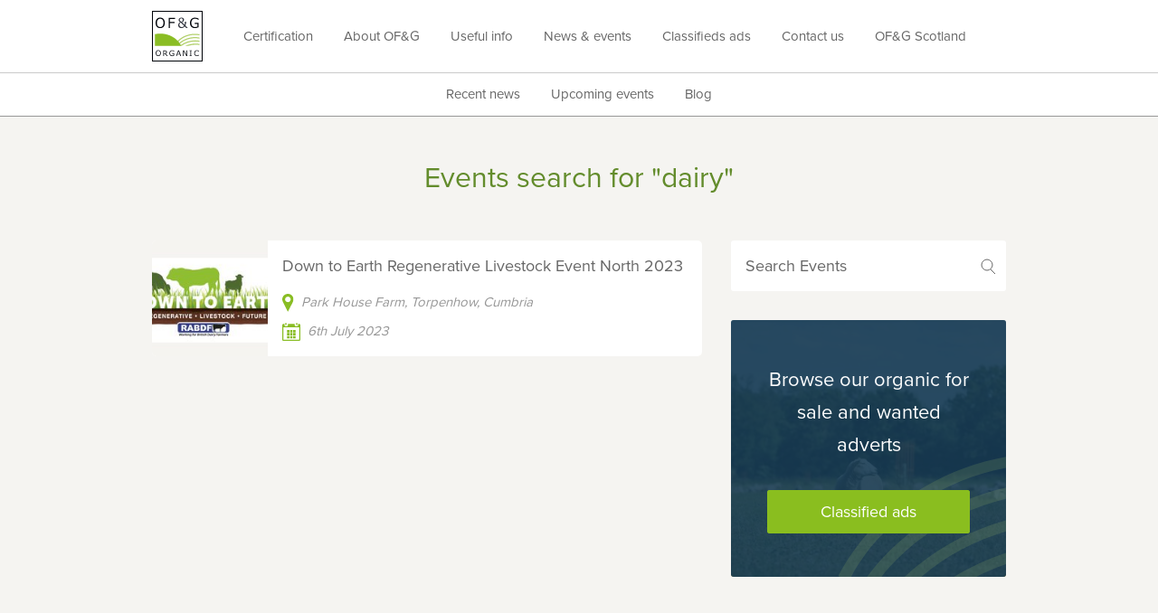

--- FILE ---
content_type: text/html; charset=utf-8
request_url: https://ofgorganic.org/events/search?tag=dairy
body_size: 3735
content:
<!DOCTYPE HTML>
<html lang="en">
    <!-- news-and-events -->

    <head>
    
    <title>Upcoming events in the UK organic food industry, OF&amp;G events | OF&amp;G</title>
    <link rel="canonical" href="https://ofgorganic.org/events/search">
        <meta
            name="description"
            content="Find out more about upcoming events on the UK organic food industry calendar, and forthcoming events from Organic Farmers &amp; Growers, on the OF&amp;G website."
            >

    <meta
        property="og:site_name"
        content="OFG"
        >
    <meta
        property="og:type"
        content="article"
        >
    <meta property="og:url" content="https://ofgorganic.org/events/search">
    <meta
        property="og:title"
        content="Upcoming events in the UK organic food industry, OF&amp;G events"
        >
        <meta
            property="og:description"
            content="Find out more about upcoming events on the UK organic food industry calendar, and forthcoming events from Organic Farmers &amp; Growers, on the OF&amp;G website."
            >
            <meta property="og:image" content="/images/share.jpg">

    <meta name="twitter:site" content="ofgorganic">
        <meta name="twitter:card" content="summary_large_image">


        <meta http-equiv="Content-Type" content="text/html; charset=UTF-8">
        <meta name="viewport" content="
            width=device-width,
            initial-scale=1.0,
            maximum-scale=1.0,
            user-scalable=no"
            >
        <meta name="HandheldFriendly" content="true">
        <meta name="MobileOptimized" content="320">
        <meta http-equiv="X-UA-Compatible" content="IE=edge">
        <meta name="MobileOptimized" content="320">

        <link
            rel="stylesheet"
            type="text/css"
            href="https://assets.ofgorganic.org/site.ba1b9c23a555318aa847f4740f710942.css"
            >
        

         <!-- Custom fonts - Typekit - Proxima Nova -->
        <script>
          (function(d) {
            var config = {
              kitId: 'tys4mbm',
              scriptTimeout: 3000,
              async: true
            },
            h=d.documentElement,t=setTimeout(function(){h.className=h.className.replace(/\bwf-loading\b/g,"")+" wf-inactive";},config.scriptTimeout),tk=d.createElement("script"),f=false,s=d.getElementsByTagName("script")[0],a;h.className+=" wf-loading";tk.src='https://use.typekit.net/'+config.kitId+'.js';tk.async=true;tk.onload=tk.onreadystatechange=function(){a=this.readyState;if(f||a&&a!="complete"&&a!="loaded")return;f=true;clearTimeout(t);try{Typekit.load(config)}catch(e){}};s.parentNode.insertBefore(tk,s)
          })(document);
        </script>



    <!-- Google tag (gtag.js) for GA4 -->
    <script async src="https://www.googletagmanager.com/gtag/js?id=G-8W5CGL208V"></script>
    <script>
      window.dataLayer = window.dataLayer || [];
      function gtag(){dataLayer.push(arguments);}
      gtag('js', new Date());

      gtag('config', 'G-8W5CGL208V');
    </script>

    </head>

    <body
        >
        <div class="page page--has-secondary-nav">
<header
    class="page__header | site-header"
    role="banner"
    >

    <div class="site-header__inner">

        <div class="branding">
            <a href="/" class="branding__link">
                <img
                    src="https://assets.ofgorganic.org/images/ofg-organic-logo.57cde791b3ff60848b112193267737d8.svg"
                    alt="OF&G Organic Logo"
                    class="branding__logo"
                    >
                <div class="branding__wordmark">OF&G Organic</div>
            </a>
        </div>

        <div class="site-header__toggle-nav" data-toggle-nav></div>
    </div>

    <div class="site-nav" data-site-nav>
        <nav class="site-nav__primary">
            <ul class="nav-menu" role="navigation">
                        <li class="nav-menu__item">
        <a
            href="/certification/organic-certification"
            class="nav-menu__link"
                data-primary-nav="certification"
            >
            Certification
        </a>
    </li>



                        <li class="nav-menu__item">
        <a
            href="/about"
            class="nav-menu__link"
                data-primary-nav="about"
            >
            About OF&amp;G
        </a>
    </li>



                        <li class="nav-menu__item">
        <a
            href="/useful-info/downloads"
            class="nav-menu__link"
                data-primary-nav="useful-info"
            >
            Useful info
        </a>
    </li>



                        <li class="nav-menu__item">
        <a
            href="/news-and-events"
            class="nav-menu__link"
                data-primary-nav="news-and-events"
            >
            News &amp; events
        </a>
    </li>



                        <li class="nav-menu__item">
        <a
            href="/classifieds"
            class="nav-menu__link"
                data-primary-nav="classifieds"
            >
            Classifieds ads
        </a>
    </li>



                        <li class="nav-menu__item">
        <a
            href="/contact"
            class="nav-menu__link"
                data-primary-nav="contact"
            >
            Contact us
        </a>
    </li>



                        <li class="nav-menu__item">
        <a
            href="/scotland"
            class="nav-menu__link"
                data-primary-nav="scotland"
            >
            OF&amp;G Scotland
        </a>
    </li>


            </ul>
        </nav>

        <nav class="site-nav__secondary">
            <ul
                class="nav-menu"
                role="navigation"
                data-sub-nav="certification"
                >
                    <li class="nav-menu__item nav-menu__item--back">
        <div
            class="nav-menu__link"
            data-sub-nav-back
            ></div>
    </li>


                                <li class="nav-menu__item">
        <a
            href="/certification/organic-certification"
            class="nav-menu__link"
            >
            Organic Certification
        </a>
    </li>


                                <li class="nav-menu__item">
        <a
            href="/certification/production"
            class="nav-menu__link"
            >
            Organic Production
        </a>
    </li>


                                <li class="nav-menu__item">
        <a
            href="/certification/processing"
            class="nav-menu__link"
            >
            Organic Processing
        </a>
    </li>


                                <li class="nav-menu__item">
        <a
            href="/certification/approved-inputs"
            class="nav-menu__link"
            >
            Inputs
        </a>
    </li>


                                <li class="nav-menu__item">
        <a
            href="/certification/compost"
            class="nav-menu__link"
            >
            Compost
        </a>
    </li>


                                <li class="nav-menu__item">
        <a
            href="/certification/bcs"
            class="nav-menu__link"
            >
            BCS
        </a>
    </li>


                                <li class="nav-menu__item">
        <a
            href="/certification/pasture-for-life"
            class="nav-menu__link"
            >
            PFLA
        </a>
    </li>


                                <li class="nav-menu__item">
        <a
            href="/certification/woodland-carbon-code"
            class="nav-menu__link"
            >
            Woodland CC
        </a>
    </li>


                                <li class="nav-menu__item">
        <a
            href="/certification/peatland-code"
            class="nav-menu__link"
            >
            Peatland Code
        </a>
    </li>


            </ul>

            <ul
                class="nav-menu"
                role="navigation"
                data-sub-nav="about"
                >
                    <li class="nav-menu__item nav-menu__item--back">
        <div
            class="nav-menu__link"
            data-sub-nav-back
            ></div>
    </li>

                        <li class="nav-menu__item">
        <a
            href="/about"
            class="nav-menu__link"
            >
            Expert practical advice
        </a>
    </li>


                        <li class="nav-menu__item">
        <a
            href="/about/sensible-pricing"
            class="nav-menu__link"
            >
            Sensible pricing
        </a>
    </li>


                        <li class="nav-menu__item">
        <a
            href="/about/the-team"
            class="nav-menu__link"
            >
            Friendly experienced team
        </a>
    </li>


                



        <li class="nav-menu__item">
        <a
            href="/case-studies"
            class="nav-menu__link"
            >
            Case studies
        </a>
    </li>


            </ul>

            <ul
                class="nav-menu"
                role="navigation"
                data-sub-nav="useful-info"
                >
                    <li class="nav-menu__item nav-menu__item--back">
        <div
            class="nav-menu__link"
            data-sub-nav-back
            ></div>
    </li>

                



        <li class="nav-menu__item">
        <a
            href="/useful-info/downloads"
            class="nav-menu__link"
            >
            Downloads
        </a>
    </li>


                        <li class="nav-menu__item">
        <a
            href="/useful-info/approved-suppliers"
            class="nav-menu__link"
            >
            Approved Inputs
        </a>
    </li>


                        <li class="nav-menu__item">
        <a
            href="/useful-info/producers"
            class="nav-menu__link"
            >
            Producers directory
        </a>
    </li>


                        <li class="nav-menu__item">
        <a
            href="/useful-info/technical-newsletters"
            class="nav-menu__link"
            >
            Newsletter
        </a>
    </li>


                        <li class="nav-menu__item">
        <a
            href="/useful-info/organic-standards"
            class="nav-menu__link"
            >
            Organic Standards
        </a>
    </li>


            </ul>

            <ul
                class="nav-menu nav-menu--here"
                role="navigation"
                data-sub-nav="news-and-events"
                >
                    <li class="nav-menu__item nav-menu__item--back">
        <div
            class="nav-menu__link"
            data-sub-nav-back
            ></div>
    </li>

                



        <li class="nav-menu__item">
        <a
            href="/news-and-events"
            class="nav-menu__link"
            >
            Recent news
        </a>
    </li>


                



        <li class="nav-menu__item">
        <a
            href="/news-and-events/upcoming-events"
            class="nav-menu__link"
            >
            Upcoming events
        </a>
    </li>


                



        <li class="nav-menu__item">
        <a
            href="/news-and-events/blog"
            class="nav-menu__link"
            >
            Blog
        </a>
    </li>


            </ul>

            <ul
                class="nav-menu"
                role="navigation"
                data-sub-nav="classifieds"
                >
                    <li class="nav-menu__item nav-menu__item--back">
        <div
            class="nav-menu__link"
            data-sub-nav-back
            ></div>
    </li>

                



        <li class="nav-menu__item">
        <a
            href="/classifieds"
            class="nav-menu__link"
            >
            For sale
        </a>
    </li>


                



        <li class="nav-menu__item">
        <a
            href="/classifieds/wanted"
            class="nav-menu__link"
            >
            Wanted
        </a>
    </li>


                        <li class="nav-menu__item">
        <a
            href="/classifieds/post-an-advert"
            class="nav-menu__link"
            >
            Post an advert
        </a>
    </li>


            </ul>
        </nav>
    </div>
</header>
            <div class="page__push">
                <div class="page__curtain" data-page-curtain></div>
                    <section class="page__content">

    <div class="layout layout--large">
        <div class="opening | color-bkg-3">
            <div class="layout__inner">
                <h1 class="opening__heading">
Events search for "dairy"                </h1>
            </div>
        </div>

        <div class="articles | color-bkg-3">
            <div class="articles__inner | layout__inner">
                <div class="articles__main">
                    <ul class="articles__list">

                            <li class="articles__item | article-item">
                                <div
                                    class="article-item__image"style="background-image: url('https://assets.ofgorganic.org/screenshot-2023-03-25-at-14-15-11.qz87ru.card.6ji.jpg');">
                                </div>

                                <div class="article-item__contents">
                                    <p class="article-item__heading">
                                        <a
                                            class="article-item__heading-link"
                                            href="/events/down-to-earth-regenerative-livestock-event-north-2023"
                                            >Down to Earth Regenerative Livestock Event North 2023</a>
                                    </p><div class="article-item__details"><p
                                                    class="
                                                        article-item__item
                                                        article-item__item--location
                                                        "
                                                    >Park House Farm, Torpenhow, Cumbria</p><p
                                                    class="
                                                        article-item__item
                                                        article-item__item--date
                                                        "
                                                    >6th July 2023</p></div></div>
                            </li>
                    </ul>

                    

                </div>

                <div class="articles__side">
                    <form
                        action="/events/search"
                        class="articles__search | form"
                        method="GET"
                        >
                        <div class="field field--search">
                            <label
                                for="q"
                                class="field__label"
                                >
                                <span class="field__label-text">
                                    Search events
                                </span>
                            </label>

                            <input
                                name="q"
                                id="q"
                                class="field__input"
                                value=""
                            />

                            <button class="field__btn">Search</button>
                        </div>
                    </form>

                        <div
                            class="pitch pitch--1"
                            data-pitch="layout one"
                            data-pitch--keywords='events'
                            >
                            <div class="pitch__overlay"></div>

                            <div class="curves"></div>

                            <div class="pitch__contents">
                                <p class="pitch__desc" data-pitch--desc></p>

                                <a
                                    class="pitch__btn"
                                    data-pitch--url
                                    href=""
                                    >
                                </a>
                            </div>
                        </div>

                </div>
            </div>
        </div>
    </div>
                    </section>

<footer class="page__footer | site-footer" role="contentinfo">

    <div class="site-footer__inner">

        <div class="site-footer__upper">
            <a href="/" class="branding__link">
                <img
                    src="https://assets.ofgorganic.org/images/ofg-organic-logo-mono.e652dccdc45af199d8bcbd4dd66432d9.svg"
                    alt="OF&G Organic"
                    class="branding__logo"
                    >
                <p class="branding__wordmark">OF&G Organic</p>
            </a>


            <div class="footer-links">
                <ul class="nav-menu">
                            <li class="nav-menu__item">
        <a
            href="/certification/organic-certification"
            class="nav-menu__link"
            >
            Certification
        </a>
    </li>


                            <li class="nav-menu__item">
        <a
            href="/about"
            class="nav-menu__link"
                data-primary-nav="about"
            >
            About OF&amp;G
        </a>
    </li>


                            <li class="nav-menu__item">
        <a
            href="/useful-info/downloads"
            class="nav-menu__link"
            >
            Useful info
        </a>
    </li>


                            <li class="nav-menu__item">
        <a
            href="/news-and-events"
            class="nav-menu__link"
            >
            News &amp; events
        </a>
    </li>


                            <li class="nav-menu__item">
        <a
            href="/classifieds"
            class="nav-menu__link"
            >
            Classifieds ads
        </a>
    </li>


                            <li class="nav-menu__item">
        <a
            href="/modern-slavery-act"
            class="nav-menu__link"
            >
            Modern Slavery Act
        </a>
    </li>


                            <li class="nav-menu__item">
        <a
            href="/contact"
            class="nav-menu__link"
            >
            Contact us
        </a>
    </li>


                </ul>
            </div>

            <div class="social-share social-share--alt">
                <ul class="social-share__list">
                    <li class="social-share__item">
                        <a
                            class="social-share__link social-share__link--facebook"
                            href="https://www.facebook.com/organicfarmers"
                            target="_blank"
                            >
                            <span class="sr-only">
                                Share on Facebook
                            </span>
                        </a>
                    </li>

                    <li class="social-share__item">
                        <a
                            class="social-share__link social-share__link--twitter"
                            href="https://twitter.com/ofgorganic"
                            target="_blank"
                            >
                            <span class="sr-only">
                                Share on Twitter
                            </span>
                        </a>
                    </li>

                    <li class="social-share__item">
                        <a
                            class="social-share__link social-share__link--linkedin"
                            href="https://www.linkedin.com/company/ofgorganic/"
                            target="_blank"
                            >
                            <span class="sr-only">
                                Share on LinkedIn
                            </span>
                        </a>
                    </li>
                </ul>
            </div>
        </div>

        <div class="site-footer__lower">
            <ul class="legal">
                <li class="legal__item">
                    <a href="/privacy" class="legal__link">
                        Privacy policy
                    </a>
                </li>

                <li class="legal__item">
                    <a href="/terms" class="legal__link">
                        Terms & conditions
                    </a>
                </li>

                <li class="legal__item legal__item--company">
                    <span class="dont-break">
                        © Organic Farmers & Growers CIC.
                    </span>

                    <span class="dont-break">
                        Company number: &zwnj;1202852
                    </span>
                </li>
            </ul>

            <div class="built-by">
                <a href="/built-by" class="built-by__link">
                    Who built this site?
                </a>
            </div>
        </div>
    </div>

</footer>            </div>
        </div>

        <script src="https://assets.ofgorganic.org/vendors.d44696eab4accaba66b8.js"></script>
        <script src="https://assets.ofgorganic.org/site.1e0cfe08a2bd3f98fd09.js"></script>
            
    </body>
</html>

--- FILE ---
content_type: text/css
request_url: https://assets.ofgorganic.org/site.ba1b9c23a555318aa847f4740f710942.css
body_size: 13201
content:
a,address,article,aside,b,body,caption,div,em,fieldset,footer,form,h1,h2,h3,h4,h5,header,html,i,iframe,img,label,legend,li,nav,ol,p,section,span,strong,table,tbody,td,tfoot,th,thead,tr,ul,video{border:0;font:inherit;font-size:100%;margin:0;padding:0;vertical-align:baseline}*,:after,:before,html{-webkit-box-sizing:border-box;box-sizing:border-box}body{line-height:1}ol,ul{list-style:none}b,strong{font-weight:700}em,i{font-style:italic}table{border-collapse:collapse;border-spacing:0}:focus{outline:none}article,aside,footer,header,main,nav,section{display:block}.layout .layout__inner,.site-footer__inner,.site-header__inner{margin:0 auto;position:relative;width:calc(100% - 48px)}@media only screen and (min-width:768px){.layout .layout__inner,.site-footer__inner,.site-header__inner{width:calc(100% - 64px)}}@media only screen and (min-width:1024px){.layout .layout__inner,.site-footer__inner,.site-header__inner{width:944px}}.approved-input-opening__heading,.compare-organic__heading,.formatted>.h2,.formatted>h2,.help-boxes__heading,.opening__heading,.pitch--2 .pitch__desc,.pitch--3 .pitch__desc,.quotes__heading,.timeline__heading,.we-can-help__heading{font-size:24px;line-height:36px}@media only screen and (min-width:768px){.approved-input-opening__heading,.compare-organic__heading,.formatted>.h2,.formatted>h2,.help-boxes__heading,.opening__heading,.pitch--2 .pitch__desc,.pitch--3 .pitch__desc,.quotes__heading,.timeline__heading,.we-can-help__heading{font-size:32px;line-height:42px}}.filter__heading,.formatted>.h3,.formatted>h3,.info-box__heading,.opening__price,.related__heading,.vendor__action,.vendor__link{font-size:22px;line-height:36px}@media only screen and (min-width:768px){.filter__heading,.formatted>.h3,.formatted>h3,.info-box__heading,.opening__price,.related__heading,.vendor__action,.vendor__link{font-size:24px;line-height:36px}}.compare-organic__table td,.compare-organic__table th,.featured-quote__link,.featured-quote__quote,.help-box__link,.key-feature,.opening__desc,.pitch--1 .pitch__desc,.slide__desc{font-size:20px;line-height:28px}@media only screen and (min-width:768px){.compare-organic__table td,.compare-organic__table th,.featured-quote__link,.featured-quote__quote,.help-box__link,.key-feature,.opening__desc,.pitch--1 .pitch__desc,.slide__desc{font-size:22px;line-height:36px}}.article-item__item,.field__error-text,.field__label-error,.file-uploader__label,.site-footer,.site-nav .nav-menu__link{font-size:13px;line-height:20px}@media only screen and (min-width:768px){.article-item__item,.field__error-text,.field__label-error,.file-uploader__label,.site-footer,.site-nav .nav-menu__link{font-size:15px;line-height:24px}}.approved-suppliers table tbody td,.approved-suppliers table tbody th,.approved-suppliers table thead td,.approved-suppliers table thead th,.article-item__summary,.classified-vendor__desc,.featured-quote__byline,.formatted>table,.help-box__desc,.image__caption,.info-box__desc,.info-box__link,.opening__item,.quote__byline,.slide__byline,.tag__link,.team-member__member,.vendor__item,body{font-size:15px;line-height:24px}@media only screen and (min-width:768px){.approved-suppliers table tbody td,.approved-suppliers table tbody th,.approved-suppliers table thead td,.approved-suppliers table thead th,.article-item__summary,.classified-vendor__desc,.featured-quote__byline,.formatted>table,.help-box__desc,.image__caption,.info-box__desc,.info-box__link,.opening__item,.quote__byline,.slide__byline,.tag__link,.team-member__member,.vendor__item,body{font-size:16px;line-height:24px}}.approved-suppliers__btn,.article-item__heading-link,.classified-vendor--wanted .classified-vendor__btn,.classified-vendor__btn,.classified-vendor__heading,.contact__item,.field__input,.field__label-text,.file-uploader__btn,.file-uploader__error,.filter__btn,.filter__handle,.flash,.form__btn,.formatted .large-text,.formatted>.btn,.formatted>.btns>*,.formatted>.btns>.btn,.pagination__btn,.pitch--2 .pitch__btn,.pitch--3 .pitch__btn,.pitch__btn,.quote__desc,.quote__link,.renew-advert__main,.slide__btn,.social-share__heading,.tags__heading,.team-member__position,.team-members__heading,.vendor__btn,.we-can-help__btn,.we-can-help__text{font-size:17px;line-height:24px}@media only screen and (min-width:768px){.approved-suppliers__btn,.article-item__heading-link,.classified-vendor--wanted .classified-vendor__btn,.classified-vendor__btn,.classified-vendor__heading,.contact__item,.field__input,.field__label-text,.file-uploader__btn,.file-uploader__error,.filter__btn,.filter__handle,.flash,.form__btn,.formatted .large-text,.formatted>.btn,.formatted>.btns>*,.formatted>.btns>.btn,.pagination__btn,.pitch--2 .pitch__btn,.pitch--3 .pitch__btn,.pitch__btn,.quote__desc,.quote__link,.renew-advert__main,.slide__btn,.social-share__heading,.tags__heading,.team-member__position,.team-members__heading,.vendor__btn,.we-can-help__btn,.we-can-help__text{font-size:18px;line-height:24px}}.article-item--featured .article-item__heading,.form--sent:after,.form__legend,.formatted .larger-text,.formatted>table th,.technical-document__link{font-size:18px;line-height:24px}@media only screen and (min-width:768px){.article-item--featured .article-item__heading,.form--sent:after,.form__legend,.formatted .larger-text,.formatted>table th,.technical-document__link{font-size:20px;line-height:28px}}.approved-input-opening__tel-no,.approved-input-opening__website-url,.approved-suppliers__email-address,.approved-suppliers__tel-no,.approved-suppliers__website-url,.field:not(.field--checkbox):not(.field--label-above) .field__label-text{overflow:hidden;text-overflow:ellipsis;white-space:nowrap}.branding__wordmark,.featured-quote__image>img,.sr-only,.video__link{height:1px;left:-200%;overflow:hidden;position:absolute;top:auto;width:1px}.formatted .ce-element--type-image,.formatted .ce-element--type-video,.formatted a[data-ce-tag=img],.formatted iframe,.formatted img{display:block;margin:32px auto;max-width:100%}@media only screen and (min-width:768px){.formatted .ce-element--type-image.align-left,.formatted .ce-element--type-image.align-left img,.formatted .ce-element--type-video.align-left,.formatted .ce-element--type-video.align-left img,.formatted a[data-ce-tag=img].align-left,.formatted a[data-ce-tag=img].align-left img,.formatted iframe.align-left,.formatted iframe.align-left img,.formatted img.align-left,.formatted img.align-left img{clear:left;float:left;margin-top:0;margin-right:32px}}.formatted .ce-element--type-image.align-left+*,.formatted .ce-element--type-image.align-left img+*,.formatted .ce-element--type-video.align-left+*,.formatted .ce-element--type-video.align-left img+*,.formatted a[data-ce-tag=img].align-left+*,.formatted a[data-ce-tag=img].align-left img+*,.formatted iframe.align-left+*,.formatted iframe.align-left img+*,.formatted img.align-left+*,.formatted img.align-left img+*{margin-top:0!important}@media only screen and (min-width:768px){.formatted .ce-element--type-image.align-right,.formatted .ce-element--type-image.align-right img,.formatted .ce-element--type-video.align-right,.formatted .ce-element--type-video.align-right img,.formatted a[data-ce-tag=img].align-right,.formatted a[data-ce-tag=img].align-right img,.formatted iframe.align-right,.formatted iframe.align-right img,.formatted img.align-right,.formatted img.align-right img{clear:right;float:right;margin-top:0;margin-left:32px}}.formatted .ce-element--type-image.align-right+*,.formatted .ce-element--type-image.align-right img+*,.formatted .ce-element--type-video.align-right+*,.formatted .ce-element--type-video.align-right img+*,.formatted a[data-ce-tag=img].align-right+*,.formatted a[data-ce-tag=img].align-right img+*,.formatted iframe.align-right+*,.formatted iframe.align-right img+*,.formatted img.align-right+*,.formatted img.align-right img+*{margin-top:0!important}.formatted .ce-element--type-image,.formatted a[data-ce-tag=img],.formatted img{height:auto}.formatted ol ol,.formatted ol ul,.formatted ul ol,.formatted ul ul{margin-bottom:0;margin-top:12px}.formatted ol{list-style-type:decimal;margin:24px 0 24px 16px}.formatted ul{list-style-type:disc;margin:24px 0 24px 16px}.formatted li:not(:first-child){margin-top:12px}.formatted>table{border:1px solid #8abe1f;outline:1px solid #8abe1f;margin:24px 0;width:100%}.formatted>table tr:first-child td{padding-top:16px}.formatted>table tr:last-child td{padding-bottom:16px}.formatted>table td,.formatted>table th{vertical-align:middle}.formatted>table th{background-color:#8abe1f;color:#fff;font-weight:600;padding:16px 8px;text-align:left}.formatted>table th:first-child{padding-left:16px}.formatted>table th:last-child{padding-right:16px}.formatted>table td{background-color:#f5f4f1;border:none;padding:4px 8px}.formatted>table td:first-child{padding-left:16px}.formatted>table td:last-child{padding-right:16px}.formatted>.h1,.formatted>.h2,.formatted>.h3,.formatted>h1,.formatted>h2,.formatted>h3{color:#666;font-weight:700;margin-bottom:24px;margin-top:32px}.formatted>p{margin-bottom:16px;margin-top:16px}.formatted>.h2 a,.formatted>.h3 a,.formatted>a,.formatted>h2 a,.formatted>h3 a,.formatted>ol a,.formatted>p a,.formatted>table a,.formatted>ul a{color:#638c2c;text-decoration:none}.formatted>.h2 a:focus,.formatted>.h2 a:hover,.formatted>.h3 a:focus,.formatted>.h3 a:hover,.formatted>a:focus,.formatted>a:hover,.formatted>h2 a:focus,.formatted>h2 a:hover,.formatted>h3 a:focus,.formatted>h3 a:hover,.formatted>ol a:focus,.formatted>ol a:hover,.formatted>p a:focus,.formatted>p a:hover,.formatted>table a:focus,.formatted>table a:hover,.formatted>ul a:focus,.formatted>ul a:hover{color:#8abe1f}.formatted .text-left{text-align:left}.formatted .text-center{text-align:center}.formatted .text-right{text-align:right}.formatted>.btns{-webkit-box-align:center;-ms-flex-align:center;align-items:center;display:-webkit-box;display:-ms-flexbox;display:flex;-webkit-box-pack:start;-ms-flex-pack:start;justify-content:flex-start}.formatted>.btns.text-center{-webkit-box-pack:center;-ms-flex-pack:center;justify-content:center}.formatted>.btns.text-right{-webkit-box-pack:end;-ms-flex-pack:end;justify-content:flex-end}.formatted>.btns>*,.formatted>.btns>.btn{width:auto!important}.formatted>.btns>.btn:not(:first-child),.formatted>.btns>:not(:first-child){margin-top:16px}@media only screen and (min-width:480px){.formatted>.btns>.btn:not(:first-child),.formatted>.btns>:not(:first-child){margin:0 0 0 16px}}.formatted>.btn{display:block}.formatted>:first-child{margin-top:0!important}.formatted>:last-child{margin-bottom:0!important}html{-webkit-font-smoothing:antialiased;-webkit-text-size-adjust:100%}body,html{height:100%}body{-webkit-overflow-scrolling:touch;background:#232623;color:#666;font-family:proxima-nova,sans-serif;font-weight:400;overflow-x:hidden}.dont-break{white-space:nowrap}[data-ce-tag=img-fixture]{background-size:cover}[data-ce-tag=img-fixture]>img{display:none}.grecaptcha-badge{z-index:10}.actions,.approved-input-opening,.approved-input-opening__heading,.approved-suppliers,.articles,.classified-vendors,.compare-organic,.contact,.content-area,.featured-quotes,.filter,.help-boxes,.image,.key-features,.opening,.opening--case-study .opening__container,.opening__contents,.pitch--2,.post-vendor,.producer-directory,.quotes,.related,.renew-advert,.slideshow,.team-members,.technical-documents,.timeline,.vendor,.video,.we-can-help{padding-bottom:32px;padding-top:32px}@media only screen and (min-width:768px){.actions,.approved-input-opening,.approved-input-opening__heading,.approved-suppliers,.articles,.classified-vendors,.compare-organic,.contact,.content-area,.featured-quotes,.filter,.help-boxes,.image,.key-features,.opening,.opening--case-study .opening__container,.opening__contents,.pitch--2,.post-vendor,.producer-directory,.quotes,.related,.renew-advert,.slideshow,.team-members,.technical-documents,.timeline,.vendor,.video,.we-can-help{padding-bottom:48px;padding-top:48px}}.color-bkg-1{background-color:#fff}.color-bkg-2{background-color:#ebefea}.color-bkg-3{background-color:#f5f4f1}.color-bkg-1+.color-bkg-1,.color-bkg-2+.color-bkg-2,.color-bkg-3+.color-bkg-3{padding-top:0;margin-top:0}.color-bkg-3+.color-bkg-4{border-top:4px solid #fff}.color-bkg-1--before>.color-bkg-1:first-child{padding-top:0}.color-bkg-1--after>.color-bkg-1:last-child{padding-bottom:0}.site-footer{background:#232623;color:#fff;padding:32px 0;position:relative}@media only screen and (min-width:1024px){.site-footer{padding:40px 0}}.site-footer__inner{position:relative}@media only screen and (min-width:768px){.site-footer__upper{display:-webkit-box;display:-ms-flexbox;display:flex;-webkit-box-pack:justify;-ms-flex-pack:justify;justify-content:space-between}}@media only screen and (max-width:766px){.site-footer .social-share{position:absolute;top:0;right:0}}@media only screen and (min-width:768px) and (max-width:1023px){.site-footer .social-share{-webkit-box-flex:0;-ms-flex:0 0 128px;flex:0 0 128px;margin-left:16px}}@media only screen and (min-width:1024px){.site-footer .social-share{position:absolute;top:0;right:0}}.site-footer .branding__link{height:48px;-webkit-box-flex:0;-ms-flex:0 0 48px;flex:0 0 48px;width:48px}@media only screen and (min-width:768px) and (max-width:1023px){.site-footer .branding__link{margin-right:16px}}@media only screen and (min-width:1024px){.site-footer .branding__link{height:64px;-webkit-box-flex:0;-ms-flex:0 0 64px;flex:0 0 64px;width:64px}}.site-footer .legal{display:-webkit-box;display:-ms-flexbox;display:flex;-ms-flex-wrap:wrap;flex-wrap:wrap;-webkit-box-shadow:0 -1px 0 0 #fff;box-shadow:0 -1px 0 0 #fff;margin-top:24px;padding-top:16px}@media only screen and (min-width:768px){.site-footer .legal{margin-top:32px;padding-top:24px}}@media only screen and (min-width:1024px){.site-footer .legal{margin-top:40px}}@media only screen and (max-width:766px){.site-footer .legal__item{margin-top:8px;width:50%}.site-footer .legal__item--company{margin-top:32px;width:100%}}@media only screen and (min-width:768px){.site-footer .legal__item:before{content:"|";padding:0 8px 0 12px}.site-footer .legal__item--company{-webkit-box-ordinal-group:0;-ms-flex-order:-1;order:-1}.site-footer .legal__item--company:before{display:none}}.site-footer .legal__link{color:#fff;text-decoration:none}.site-footer .legal__link:hover{text-decoration:underline}@media only screen and (max-width:1022px){.site-footer .built-by{margin-top:32px}}@media only screen and (min-width:1024px){.site-footer .built-by{bottom:0;position:absolute;right:0}}.site-footer .built-by__link{color:#fff;text-decoration:none}.site-footer .built-by__link:hover{text-decoration:underline}@media only screen and (max-width:766px){.footer-links{margin-top:24px}}.footer-links .nav-menu{-webkit-box-align:end;-ms-flex-align:end;align-items:flex-end;display:-webkit-box;display:-ms-flexbox;display:flex;-ms-flex-wrap:wrap;flex-wrap:wrap;-webkit-box-pack:start;-ms-flex-pack:start;justify-content:flex-start}.footer-links .nav-menu__link{color:#fff;display:inline-block;text-decoration:none}.footer-links .nav-menu__link:hover{text-decoration:underline}@media only screen and (max-width:766px){.footer-links .nav-menu__item{padding:8px 0;width:50%}}@media only screen and (min-width:768px){.footer-links .nav-menu{height:48px}.footer-links .nav-menu__item{padding:0 12px}.footer-links .nav-menu__item:last-child{padding-right:0}}@media only screen and (min-width:1024px){.footer-links .nav-menu{height:64px}.footer-links .nav-menu__item{padding:0 16px}}.site-header{background:#fff;height:64px;width:100%;z-index:999}@media only screen and (min-width:1024px){[data-page-home] .site-header{background:transparent}}@media only screen and (min-width:1024px){[data-page-home] .site-header .site-nav__primary{-webkit-box-shadow:none;box-shadow:none}}@media only screen and (min-width:1024px){[data-page-home] .site-header .site-nav__primary .nav-menu__link{color:#fff}}.site-header__inner{position:relative}.site-header__toggle-nav{cursor:pointer;height:48px;position:absolute;right:0;top:8px;width:48px}.site-header__toggle-nav:after,.site-header__toggle-nav:before{background:transparent url(https://assets.ofgorganic.org/images/icons/nav-menu.2638ff6191f638f07c0ba6790316d6f0.svg) 50% no-repeat;content:"";display:block;height:48px;left:0;opacity:1;position:absolute;top:0;-webkit-transition:opacity .2s ease-in-out;transition:opacity .2s ease-in-out;width:48px}.site-header__toggle-nav:after{background-image:url(https://assets.ofgorganic.org/images/icons/nav-cross.675d163ef46ca3f7fd182770139ce618.svg);opacity:0}[data-nav-open] .site-header__toggle-nav:after{opacity:1}[data-nav-open] .site-header__toggle-nav:before{opacity:0}@media only screen and (max-width:1022px){.site-header{-webkit-box-shadow:0 1px 0 0 #979797;box-shadow:0 1px 0 0 #979797;position:fixed;top:0}}@media only screen and (min-width:1024px){.site-header{height:80px;position:relative}.page--has-secondary-nav .site-header{height:128px}.site-header__toggle-nav{display:none}}.site-header .branding{left:0;position:absolute;top:8px}.site-header .branding__logo{height:48px}@media only screen and (min-width:1024px){.site-header .branding{top:12px}.site-header .branding__logo{height:56px}}@media only screen and (max-width:1022px){.site-nav{background:#fff;min-height:calc(100vh - 65px);overflow-x:hidden;overflow-y:auto;position:absolute;right:-240px;top:65px;-webkit-transition:right .5s linear;transition:right .5s linear;width:240px}[data-nav-open] .site-nav{right:0}.site-nav__primary{background:#fff;left:0;min-height:calc(100vh - 65px);position:absolute;-webkit-transition:left .2s linear;transition:left .2s linear;top:0;width:240px}[data-sub-nav-open] .site-nav__primary{left:240px}.site-nav__secondary{background:#fff;left:-240px;min-height:calc(100vh - 65px);position:absolute;top:0;-webkit-transition:left .2s linear;transition:left .2s linear;width:240px}[data-sub-nav-open] .site-nav__secondary{left:0}.site-nav__secondary .nav-menu{pointer-events:none;position:absolute;top:0;-webkit-transition:visibility 0s .2s;transition:visibility 0s .2s;visibility:hidden}.site-nav__secondary .nav-menu[data-sub-nav-open]{pointer-events:auto;-webkit-transition:visibility .2s 0s;transition:visibility .2s 0s;visibility:visible}}@media only screen and (min-width:1024px){.site-nav__primary{-webkit-box-shadow:0 1px 0 0 hsla(0,0%,59%,.5);box-shadow:0 1px 0 0 hsla(0,0%,59%,.5);height:80px;margin:0 auto;padding-left:56px}.site-nav__secondary{-webkit-box-shadow:0 1px 0 0 #979797;box-shadow:0 1px 0 0 #979797;display:none;height:48px;margin:0 auto}.page--has-secondary-nav .site-nav__secondary{display:block}}.site-nav .nav-menu__link{color:#666;cursor:pointer;display:block;text-decoration:none}.site-nav .nav-menu__link:hover{color:#8abe1f}@media only screen and (max-width:1022px){.site-nav .nav-menu{margin-top:16px;width:240px}.site-nav .nav-menu__item--back{background:transparent url(https://assets.ofgorganic.org/images/icons/nav-arrow.731a0c42373aaea1014699017d0d2cfd.svg) 24px no-repeat}.site-nav .nav-menu__link{height:48px;line-height:48px;padding:0 24px}}@media only screen and (min-width:1024px){.site-nav .nav-menu{-webkit-box-align:center;-ms-flex-align:center;align-items:center;display:-webkit-box;display:-ms-flexbox;display:flex;height:100%;-webkit-box-pack:center;-ms-flex-pack:center;justify-content:center}.site-nav .nav-menu__item--back{display:none}.site-nav .nav-menu__link{line-height:80px;padding:0 17px}.site-nav .nav-menu__link--here{color:#638c2c;font-weight:700}}@media only screen and (min-width:1024px){.site-nav__secondary .nav-menu{display:none}.site-nav__secondary .nav-menu--here{display:-webkit-box;display:-ms-flexbox;display:flex}.site-nav__secondary .nav-menu__link{line-height:20px}}.page{height:100%}.page__push{-webkit-box-align:stretch;-ms-flex-align:stretch;align-items:stretch;display:-webkit-box;display:-ms-flexbox;display:flex;-webkit-box-orient:vertical;-webkit-box-direction:normal;-ms-flex-direction:column;flex-direction:column;position:relative;width:100%}.page__curtain{display:block;background:rgba(35,38,35,.9);bottom:0;left:0;opacity:0;pointer-events:none;position:fixed;right:0;top:0;-webkit-transition:bottom 0s .5s,opacity .5s ease-in-out;transition:bottom 0s .5s,opacity .5s ease-in-out;z-index:990}.page__footer{-ms-flex-negative:0;flex-shrink:0}@media only screen and (max-width:1022px){.page{padding-top:64px}.page .page__push{margin-left:0;-webkit-transition:margin-left .5s linear;transition:margin-left .5s linear}[data-nav-open] .page .page__push{margin-left:-240px}[data-nav-open] .page .page__curtain{opacity:1;pointer-events:auto;-webkit-transition:opacity .5s ease-in-out;transition:opacity .5s ease-in-out}}.branding__link,.branding__logo{display:block}.approved-suppliers__btn,.classified-vendor--wanted .classified-vendor__btn,.classified-vendor__btn,.file-uploader__btn,.filter__btn,.form__btn,.formatted>.btn,.formatted>.btns>*,.formatted>.btns>.btn,.pagination__btn,.pitch--2 .pitch__btn,.pitch--3 .pitch__btn,.pitch__btn,.slide__btn,.vendor__btn,.we-can-help__btn{-webkit-appearance:none;-moz-appearance:none;appearance:none;background:transparent;border:none;border-radius:3px;-webkit-box-shadow:inset 0 0 0 1px #979797;box-shadow:inset 0 0 0 1px #979797;color:#fff;cursor:pointer;display:inline-block;font-family:proxima-nova,sans-serif;padding:12px 24px;text-align:center;text-decoration:none!important;-webkit-transition:background-color .2s linear,-webkit-box-shadow .2s linear;transition:background-color .2s linear,-webkit-box-shadow .2s linear;transition:background-color .2s linear,box-shadow .2s linear;transition:background-color .2s linear,box-shadow .2s linear,-webkit-box-shadow .2s linear;width:100%}.approved-suppliers__btn:active,.approved-suppliers__btn:focus,.approved-suppliers__btn:hover,.classified-vendor__btn:active,.classified-vendor__btn:focus,.classified-vendor__btn:hover,.file-uploader__btn:active,.file-uploader__btn:focus,.file-uploader__btn:hover,.filter__btn:active,.filter__btn:focus,.filter__btn:hover,.form__btn:active,.form__btn:focus,.form__btn:hover,.formatted>.btn:active,.formatted>.btn:focus,.formatted>.btn:hover,.formatted>.btns>:active,.formatted>.btns>:focus,.formatted>.btns>:hover,.pagination__btn:active,.pagination__btn:focus,.pagination__btn:hover,.pitch__btn:active,.pitch__btn:focus,.pitch__btn:hover,.slide__btn:active,.slide__btn:focus,.slide__btn:hover,.vendor__btn:active,.vendor__btn:focus,.vendor__btn:hover,.we-can-help__btn:active,.we-can-help__btn:focus,.we-can-help__btn:hover{-webkit-box-shadow:inset 0 0 0 1px #979797;box-shadow:inset 0 0 0 1px #979797}.approved-suppliers__btn,.classified-vendor__btn,.filter__btn,.form__btn,.formatted>.btn,.formatted>.btns>*,.formatted>.btns>.btn,.pitch__btn,.slide__btn,.vendor__btn{background-color:#8abe1f;-webkit-box-shadow:inset 0 0 0 1px #8abe1f;box-shadow:inset 0 0 0 1px #8abe1f}.approved-suppliers__btn:active,.approved-suppliers__btn:focus,.approved-suppliers__btn:hover,.classified-vendor__btn:active,.classified-vendor__btn:focus,.classified-vendor__btn:hover,.filter__btn:active,.filter__btn:focus,.filter__btn:hover,.form__btn:active,.form__btn:focus,.form__btn:hover,.formatted>.btn:active,.formatted>.btn:focus,.formatted>.btn:hover,.formatted>.btns>:active,.formatted>.btns>:focus,.formatted>.btns>:hover,.pitch__btn:active,.pitch__btn:focus,.pitch__btn:hover,.slide__btn:active,.slide__btn:focus,.slide__btn:hover,.vendor__btn:active,.vendor__btn:focus,.vendor__btn:hover{background-color:#80b11d;-webkit-box-shadow:inset 0 0 0 1px #80b11d;box-shadow:inset 0 0 0 1px #80b11d}.classified-vendor--wanted .classified-vendor__btn,.file-uploader__btn,.pitch--2 .pitch__btn,.pitch--3 .pitch__btn,.we-can-help__btn{background-color:#4a90e2;-webkit-box-shadow:inset 0 0 0 1px #4a90e2;box-shadow:inset 0 0 0 1px #4a90e2;color:#fff}.classified-vendor--wanted .classified-vendor__btn:active,.classified-vendor--wanted .classified-vendor__btn:focus,.classified-vendor--wanted .classified-vendor__btn:hover,.file-uploader__btn:active,.file-uploader__btn:focus,.file-uploader__btn:hover,.pitch--2 .pitch__btn:active,.pitch--2 .pitch__btn:focus,.pitch--2 .pitch__btn:hover,.pitch--3 .pitch__btn:active,.pitch--3 .pitch__btn:focus,.pitch--3 .pitch__btn:hover,.we-can-help__btn:active,.we-can-help__btn:focus,.we-can-help__btn:hover{background-color:#3d88e0;-webkit-box-shadow:inset 0 0 0 1px #3d88e0;box-shadow:inset 0 0 0 1px #3d88e0}.pagination__btn{-webkit-box-shadow:inset 0 0 0 1px #638c2c;box-shadow:inset 0 0 0 1px #638c2c;color:#666}.pagination__btn:active,.pagination__btn:focus,.pagination__btn:hover{background-color:#8abe1f;-webkit-box-shadow:inset 0 0 0 1px #8abe1f;box-shadow:inset 0 0 0 1px #8abe1f;color:#fff}.classified-vendors__list{margin-top:-16px}@media only screen and (max-width:766px){.classified-vendors__list{margin-left:auto;margin-right:auto;max-width:304px}}@media only screen and (min-width:768px){.classified-vendors__list{display:-webkit-box;display:-ms-flexbox;display:flex;-ms-flex-wrap:wrap;flex-wrap:wrap;-webkit-box-pack:start;-ms-flex-pack:start;justify-content:flex-start}}.classified-vendors .classified-vendor{margin-top:16px}@media only screen and (min-width:768px){.classified-vendors .classified-vendor{width:calc(33.33333% - 10.666666666666671px)}.classified-vendors .classified-vendor:not(:nth-child(3n)){margin-right:16px}.classified-vendors .classified-vendor:last-child{margin-right:0}}.classified-vendor{position:relative;width:100%}@media only screen and (min-width:768px){.classified-vendor{display:-webkit-box;display:-ms-flexbox;display:flex;-webkit-box-orient:vertical;-webkit-box-direction:normal;-ms-flex-direction:column;flex-direction:column}}.classified-vendor:hover{-webkit-box-shadow:0 1px 3px 0 rgba(35,38,35,.2);box-shadow:0 1px 3px 0 rgba(35,38,35,.2)}.classified-vendor--wanted .classified-vendors__title{color:#4a90e2}.classified-vendor__image{background:50% no-repeat;background-size:cover}.classified-vendor__image:after{content:"";display:block;padding-top:51.6447368%}.classified-vendor__contents{background-color:#f5f4f1;display:-webkit-box;display:-ms-flexbox;display:flex;-webkit-box-orient:vertical;-webkit-box-direction:normal;-ms-flex-direction:column;flex-direction:column;-webkit-box-flex:1;-ms-flex:1;flex:1;-webkit-box-pack:justify;-ms-flex-pack:justify;justify-content:space-between;padding:16px}.classified-vendor__heading{font-weight:600}@media only screen and (min-width:768px){.classified-vendor__heading{-webkit-box-flex:0;-ms-flex:0 0 auto;flex:0 0 auto}}.classified-vendor__desc{margin-top:24px}@media only screen and (min-width:768px){.classified-vendor__desc{margin-top:32px;-webkit-box-flex:1;-ms-flex:1;flex:1}}.classified-vendor__actions{-webkit-box-align:end;-ms-flex-align:end;align-items:flex-end;display:-webkit-box;display:-ms-flexbox;display:flex;-webkit-box-pack:justify;-ms-flex-pack:justify;justify-content:space-between;margin-top:24px}@media only screen and (min-width:768px){.classified-vendor__actions{margin-top:32px}}.classified-vendor__posted{font-style:italic;font-weight:300}.classified-vendor__btn{max-width:110px;margin-left:12px}.classified-vendor__btn:after{bottom:0;content:"";display:block;position:absolute;left:0;right:0;top:0}.curves{background:url(https://assets.ofgorganic.org/images/icons/curves-green.2a9452aea317decbf68b71eba49d77e5.svg) 100% 100% no-repeat;background-size:contain;bottom:0;opacity:.5;max-width:284px;pointer-events:none;position:absolute;right:0;width:100%}.curves:after{content:"";display:block;padding-top:71.4814815%}.curves--2{background:url(https://assets.ofgorganic.org/images/icons/curves.9ac2ddcb106339b4a7c4d8caaa3c24fa.svg) 100% 100% no-repeat}.flash{background-color:#d64541;color:#fff;padding:12px 16px;text-align:center}.flash:not(:first-child){margin-top:24px}@media only screen and (min-width:768px){.flash:not(:first-child){margin-top:32px}}.flash:not(:last-child){margin-bottom:24px}@media only screen and (min-width:1024px){.flash:not(:last-child){margin-bottom:32px}}.info-box{background-color:#f5f4f1;border-radius:0 0 5px 5px;display:-webkit-box;display:-ms-flexbox;display:flex;-webkit-box-orient:vertical;-webkit-box-direction:normal;-ms-flex-direction:column;flex-direction:column;position:relative;min-height:288px;width:100%}.info-box--leaf .info-box__heading{-webkit-box-flex:0;-ms-flex:0 0 88px;flex:0 0 88px}.info-box--leaf .info-box__desc{-webkit-box-flex:1;-ms-flex:1 1 auto;flex:1 1 auto}.info-box--leaf:first-child .info-box__heading{padding-right:82px}.info-box--leaf:first-child .info-box__heading:after{background:url(https://assets.ofgorganic.org/images/icons/leaf.0418ace6c86e9724e01cc3bac8688bf6.svg) 50% no-repeat;background-size:contain;bottom:0;height:76px;position:absolute;right:0;width:70px}.info-box--calendar .info-box__heading{-webkit-box-flex:0;-ms-flex:0 0 56px;flex:0 0 56px;padding-right:64px}.info-box--calendar .info-box__heading:after{background:url(https://assets.ofgorganic.org/images/icons/calendar.bf5978be3d54970b82e2d5c8765f669c.svg) 50% no-repeat;background-size:contain;height:30px;position:absolute;right:16px;top:calc(50% - 15px);width:30px}.info-box__heading{background-color:#232623;border-radius:5px 5px 0 0;color:#fff;padding:16px 24px;position:relative;line-height:28px}.info-box__heading:after{content:"";display:block}.info-box__contents{display:-webkit-box;display:-ms-flexbox;display:flex;-webkit-box-orient:vertical;-webkit-box-direction:normal;-ms-flex-direction:column;flex-direction:column;-webkit-box-flex:1;-ms-flex:1 1 auto;flex:1 1 auto;padding:24px}.info-box__desc{color:#232623;font-weight:300}.info-box__link{margin-top:24px;color:#638c2c;display:block;font-weight:600;text-decoration:none}.info-box__link:focus,.info-box__link:hover{color:#8abe1f}@media only screen and (min-width:1024px){.layout--home{margin-top:-80px}}.layout--medium .layout__inner{max-width:768px}.opening{position:relative}.opening--case-study,.opening--full-width,.opening--no-image{padding-top:0}.opening--case-study .opening__container{pointer-events:none;display:-webkit-box;display:-ms-flexbox;display:flex;position:relative;max-height:100%}.opening--case-study .opening__container:after{content:"";display:block;padding-top:31.1111111%}.opening--case-study .opening__image{pointer-events:auto;position:absolute;left:0;right:0;bottom:0;top:0;max-height:100%}.opening--case-study .featured-quote{pointer-events:auto}@media only screen and (min-width:768px){.opening--case-study .featured-quote{max-width:57.5211864%}}.opening--full-width .opening__image:after{padding-top:27.7777778%}.opening__image{background:rgba(35,38,35,.75) 50% no-repeat;background-size:cover;max-height:400px;width:100%}.opening__image>img{display:none}.opening__image:after{content:"";display:block;padding-top:42.3728814%}.opening__contents{padding-bottom:0}.opening__heading{color:#638c2c;text-align:center}.opening__desc{color:#232623;font-weight:300;margin:24px auto 0;text-align:center}.opening__desc b{font-weight:500}.opening__desc a{color:#638c2c;text-decoration:none}.opening__desc a:hover{color:#8abe1f}.opening__details{margin-top:8px}@media only screen and (min-width:768px){.opening__details{display:-webkit-box;display:-ms-flexbox;display:flex;-webkit-box-pack:center;-ms-flex-pack:center;justify-content:center;margin-top:16px}}.opening__item{color:#979797;font-style:italic;text-align:center}@media only screen and (max-width:766px){.opening__item:not(:first-child){margin-top:8px}}@media only screen and (min-width:768px){.opening__item:not(:first-child){margin-left:32px}}.opening__item--date:before,.opening__item--location:before{background-position:50%;background-repeat:no-repeat;background-size:contain;content:"";display:inline-block;margin-right:8px;vertical-align:middle}.opening__item--date:before{background-image:url(https://assets.ofgorganic.org/images/icons/calendar.bf5978be3d54970b82e2d5c8765f669c.svg);height:20px;width:20px}.opening__item--location:before{background-image:url(https://assets.ofgorganic.org/images/icons/location.0488fd0c188a6949e00b2b8d388e7ae9.svg);height:20px;width:13px}.opening__price{color:#979797;margin-top:8px;text-align:center}.opening__cost{font-weight:600;color:#638c2c}.opening__form{margin-left:auto;margin-right:auto;margin-top:32px;max-width:768px}@media only screen and (min-width:480px){.opening__form{margin-top:40px}}.opening__form .form__fields{margin-bottom:0}@media only screen and (min-width:768px){.opening__form .filter__handle{-webkit-box-flex:0;-ms-flex:0 1 36.7346939%;flex:0 1 36.7346939%}}.pagination{padding-top:32px;text-align:center}@media only screen and (min-width:480px){.pagination{-webkit-box-align:center;-ms-flex-align:center;align-items:center;display:-webkit-box;display:-ms-flexbox;display:flex;-webkit-box-pack:center;-ms-flex-pack:center;justify-content:center}}@media only screen and (min-width:768px){.pagination__btn{max-width:148px}}@media only screen and (min-width:480px){.pagination__btn:not(:first-child){margin-left:16px}}.pagination__btn--disabled{pointer-events:none;opacity:.25}@media only screen and (min-width:480px){.pagination__btn--prev{-webkit-box-ordinal-group:2;-ms-flex-order:1;order:1}}@media only screen and (max-width:479px){.pagination__btn--next{margin-top:16px}}@media only screen and (min-width:480px){.pagination__btn--next{-webkit-box-ordinal-group:4;-ms-flex-order:3;order:3}}.pitch{position:relative}[data-managed] .pitch:hover:before{background:#fff;border-radius:3px;color:#638c2c;content:attr(data-pitch--keywords);display:block;left:4px;padding:0 8px;position:absolute;top:4px;z-index:20}.pitch--1,.pitch--3{background:50% no-repeat;background-size:cover;border-radius:3px;display:-webkit-box;display:-ms-flexbox;display:flex;-webkit-box-orient:vertical;-webkit-box-direction:normal;-ms-flex-direction:column;flex-direction:column;padding:32px 24px}@media only screen and (min-width:768px){.pitch--1,.pitch--3{padding:48px 40px}}.pitch--1 .curves,.pitch--3 .curves{max-width:186px;opacity:.15}.pitch--1 .pitch__overlay,.pitch--3 .pitch__overlay{background-color:rgba(24,59,85,.9);border-radius:3px}.pitch--1 .pitch__contents,.pitch--3 .pitch__contents{display:-webkit-box;display:-ms-flexbox;display:flex;-webkit-box-orient:vertical;-webkit-box-direction:normal;-ms-flex-direction:column;flex-direction:column;-webkit-box-flex:1;-ms-flex:1 1 auto;flex:1 1 auto}.pitch--1 .pitch__desc,.pitch--3 .pitch__desc{-webkit-box-flex:1;-ms-flex:1 1 auto;flex:1 1 auto}.pitch--2{-webkit-box-align:center;-ms-flex-align:center;align-items:center;background:50% no-repeat;background-size:cover;display:-webkit-box;display:-ms-flexbox;display:flex;min-height:240px}.pitch--2 .curves{max-width:284px}.pitch--2 .pitch__overlay{background-color:rgba(43,62,6,.6)}.pitch--2 .pitch__desc{margin-left:auto;margin-right:auto;max-width:768px}.pitch--3 .pitch__overlay{background-color:rgba(43,62,6,.6)}@media only screen and (min-width:768px){.pitch--left .pitch__contents{-webkit-box-align:center;-ms-flex-align:center;align-items:center;display:-webkit-box;display:-ms-flexbox;display:flex}}@media only screen and (min-width:768px){.pitch--left .pitch__desc{text-align:left}}@media only screen and (min-width:768px){.pitch--left .pitch__btn{margin-top:0;margin-left:40px}}.pitch__overlay{bottom:0;position:absolute;left:0;right:0;top:0}.pitch__overlay:after{content:"";display:block;padding-top:16.6666667%}.pitch__contents{position:relative;z-index:20}.pitch__desc{color:#fff;text-align:center}.pitch__btn{margin-top:24px}@media only screen and (min-width:768px){.pitch__btn{display:block!important;margin-left:auto;margin-right:auto;margin-top:32px;max-width:224px}}.related--3 .related__item{width:100%;max-width:624px}@media only screen and (min-width:1024px){.related--3 .related__item{-webkit-box-flex:1!important;-ms-flex:1 1 33%!important;flex:1 1 33%!important}}.related__heading{color:#638c2c;text-align:center;margin-bottom:24px}@media only screen and (min-width:1024px){.related__heading{margin-bottom:32px}}@media only screen and (min-width:480px) and (max-width:1023px){.related__list{margin-left:auto;margin-right:auto;max-width:624px}}@media only screen and (min-width:1024px){.related__list{display:-webkit-box;display:-ms-flexbox;display:flex;-webkit-box-pack:center;-ms-flex-pack:center;justify-content:center}}.related__item{width:100%;max-width:624px}@media only screen and (max-width:1022px){.related__item:not(:first-child){margin-top:16px}}@media only screen and (min-width:1024px){.related__item:not(:first-child){margin-left:16px}}@media only screen and (min-width:1024px){.related__item:nth-child(2n){-webkit-box-flex:0;-ms-flex:0 0 38.7755102%;flex:0 0 38.7755102%}}.slideshow{position:relative}.slideshow__image{background:rgba(35,38,35,.75) 50% no-repeat;background-size:cover;bottom:0;left:0;position:absolute;right:0;top:0}.slideshow__container{position:relative}.slideshow__slider{background:rgba(24,59,85,.9);position:relative;overflow:hidden}.slideshow .curves{max-width:180px;opacity:.1}.slideshow__slides{display:-webkit-box;display:-ms-flexbox;display:flex;left:0;position:relative;-webkit-transition:1s;transition:1s}@media only screen and (min-width:768px){.slideshow__arrow{background-image:url(https://assets.ofgorganic.org/images/icons/slider-arrow.40b9fd007a1930f6622b62949235330c.svg);background-position:50%;background-repeat:no-repeat;background-size:contain;cursor:pointer;height:34px;position:absolute;top:calc(50% - 40px);width:19px}}@media only screen and (min-width:768px){.slideshow__arrow[data-disabled]{background-image:url(https://assets.ofgorganic.org/images/icons/slider-arrow.40b9fd007a1930f6622b62949235330c.svg);cursor:default;opacity:.4;pointer-events:none}}@media only screen and (min-width:768px){.slideshow__arrow--left{left:16px;-webkit-transform:rotate(180deg);transform:rotate(180deg)}}@media only screen and (min-width:768px){.slideshow__arrow--right{right:16px}}.slideshow__nav{-webkit-box-align:center;-ms-flex-align:center;align-items:center;bottom:0;display:-webkit-box;display:-ms-flexbox;display:flex;height:32px;-webkit-box-pack:center;-ms-flex-pack:center;justify-content:center;left:0;margin-top:24px;right:0;width:100%}@media only screen and (min-width:768px){.slideshow__nav{margin-top:32px}}.slideshow__nav-item{-webkit-box-align:center;-ms-flex-align:center;align-items:center;cursor:pointer;display:-webkit-box;display:-ms-flexbox;display:flex;-webkit-box-flex:0;-ms-flex:0 0 24px;flex:0 0 24px;height:32px;-webkit-box-pack:center;-ms-flex-pack:center;justify-content:center;width:24px}.slideshow__nav-item:after{background:#fff;border-radius:50%;content:"";cursor:pointer;display:block;-webkit-box-flex:0;-ms-flex:0 0 16px;flex:0 0 16px;height:16px;width:16px}.slideshow__nav-item[data-active]:after{background:#4a90e2}.slide{-webkit-box-align:start;-ms-flex-align:start;align-items:flex-start;background-size:180px auto;border-radius:3px;height:100%;min-width:100%;padding:80px 24px 40px;position:relative}@media only screen and (min-width:768px){.slide{display:-webkit-box;display:-ms-flexbox;display:flex;padding:108px 80px 48px}}.slide__contents{-webkit-box-flex:1;-ms-flex:1 1 auto;flex:1 1 auto;position:relative}.slide__contents:before{background:url(https://assets.ofgorganic.org/images/icons/speech-marks-green.d945b4cceaf4253da7b7c803d2dc7bad.svg) 50% no-repeat;background-size:contain;content:"";display:block;height:33px;width:38px;left:0;position:absolute;top:-48px}.slide__desc{color:#fff;line-height:28px}.slide__byline{color:#fff;font-weight:600;margin-top:16px}@media only screen and (max-width:766px){.slide__btn{margin-top:24px}}@media only screen and (min-width:768px){.slide__btn{-webkit-box-flex:0;-ms-flex:0 0 224px;flex:0 0 224px;margin-left:32px}}.social-share--alt .social-share__link{height:32px;width:32px}.social-share--alt .social-share__link--facebook{background-image:url(https://assets.ofgorganic.org/images/icons/facebook.4111ab9373c0b2612f4400e4dfc5fdd8.svg)}.social-share--alt .social-share__link--twitter{background-image:url(https://assets.ofgorganic.org/images/icons/twitter.da275213f6c3b248d64f35ebfca63a28.svg)}.social-share--alt .social-share__link--linkedin{background-image:url(https://assets.ofgorganic.org/images/icons/linkedin.fd8c1f7c7a561872b5ac337823dae727.svg)}.social-share__heading{margin-bottom:8px}.social-share__list{display:-webkit-box;display:-ms-flexbox;display:flex;-ms-flex-wrap:wrap;flex-wrap:wrap}.social-share__item:not(:last-child){margin-right:16px}.social-share__link{background-position:50%;background-repeat:no-repeat;background-size:contain;display:block;height:40px;position:relative;width:40px;overflow:hidden}.social-share__link:hover{cursor:pointer;opacity:.75}.social-share__link--facebook{background-image:url(https://assets.ofgorganic.org/images/icons/facebook-green.2920209982ab3dcb16f472b0d77268da.svg)}.social-share__link--twitter{background-image:url(https://assets.ofgorganic.org/images/icons/twitter-green.8967a4b43aa3e8e520975dedcacc9c18.svg)}.social-share__link--linkedin{background-image:url(https://assets.ofgorganic.org/images/icons/linkedin-green.d29e2e2fc95af961394df5ed94e42550.svg)}.tags__list{padding-top:8px;display:-webkit-box;display:-ms-flexbox;display:flex;-ms-flex-wrap:wrap;flex-wrap:wrap;margin-top:-8px}.tags .tag{margin-top:8px}.tags .tag:not(:last-child){margin-right:8px}.tag__link{-webkit-box-shadow:inset 0 0 0 1px #638c2c;box-shadow:inset 0 0 0 1px #638c2c;color:#666;display:block;background-color:transparent;border-radius:3px;padding:4px 12px;text-decoration:none}.tag__link:focus,.tag__link:hover{background-color:#8abe1f;-webkit-box-shadow:inset 0 0 0 1px #8abe1f;box-shadow:inset 0 0 0 1px #8abe1f;color:#fff}.mh-calendar{max-width:400px;min-width:288px;-webkit-user-select:none;-moz-user-select:none;-ms-user-select:none;user-select:none;width:calc(100vw - 32px)}.mh-calendar__nav{background-color:#f5f4f1;display:-webkit-box;display:-ms-flexbox;display:flex;-webkit-box-pack:justify;-ms-flex-pack:justify;justify-content:space-between}.mh-calendar__month-year{-webkit-box-align:center;color:#666;font-size:18px;font-weight:300;line-height:26px;-webkit-box-ordinal-group:3;-ms-flex-order:2;order:2;text-align:center}.mh-calendar__month-year,.mh-calendar__next,.mh-calendar__previous{-ms-flex-align:center;align-items:center;display:-webkit-box;display:-ms-flexbox;display:flex}.mh-calendar__next,.mh-calendar__previous{-webkit-box-align:center;cursor:pointer;height:56px;-webkit-box-pack:center;-ms-flex-pack:center;justify-content:center;width:56px}.mh-calendar__next:hover,.mh-calendar__previous:hover{background-color:#f5f4f1}.mh-calendar__next:after,.mh-calendar__previous:after{border-bottom:8px solid transparent;border-radius:3px;border-top:8px solid transparent;content:"";display:block}.mh-calendar__previous{-webkit-box-ordinal-group:2;-ms-flex-order:1;order:1;padding-right:3px}.mh-calendar__previous:after{border-right:12px solid #8abe1f}.mh-calendar__next{-webkit-box-ordinal-group:4;-ms-flex-order:3;order:3;padding-left:3px}.mh-calendar__next:after{border-left:12px solid #8abe1f}.mh-calendar__weekdays{-ms-flex-pack:distribute;justify-content:space-around}.mh-calendar__weekday,.mh-calendar__weekdays{-webkit-box-align:center;-ms-flex-align:center;align-items:center;display:-webkit-box;display:-ms-flexbox;display:flex}.mh-calendar__weekday{background-color:#8abe1f;border-bottom:1px solid #fff;border-top:1px solid #fff;color:#fff;font-size:14px;font-weight:500;-webkit-box-pack:center;-ms-flex-pack:center;justify-content:center;padding:8px 0;text-align:center;width:14.28571%}.mh-calendar__dates{-ms-flex-wrap:wrap;flex-wrap:wrap}.mh-calendar__date,.mh-calendar__dates{display:-webkit-box;display:-ms-flexbox;display:flex}.mh-calendar__date{-webkit-box-align:center;-ms-flex-align:center;align-items:center;color:#666;cursor:pointer;font-size:16px;-webkit-box-pack:center;-ms-flex-pack:center;justify-content:center;padding:8px 0;text-align:center;width:14.28571%}.mh-calendar__date:hover{background-color:#8abe1f;color:#fff}.mh-calendar__date--today{font-weight:700!important;position:relative}.mh-calendar__date--blocked,.mh-calendar__date--blocked:hover{background-color:#f5f4f1;color:hsla(0,0%,40%,.3);cursor:default;font-weight:300}.mh-calendar__date--selected,.mh-calendar__date--selected:hover{background-color:#8abe1f;color:#fff}.mh-date-picker{-webkit-box-shadow:0 0 0 1px #fff,0 0 0 2px rgba(0,0,0,.1),0 2px 2px 3px rgba(0,0,0,.05);box-shadow:0 0 0 1px #fff,0 0 0 2px rgba(0,0,0,.1),0 2px 2px 3px rgba(0,0,0,.05);background:#fff;display:none;margin-top:10px;position:absolute;z-index:99}.mh-date-picker--open{display:block}@media only screen and (min-width:768px){.file-uploader{display:-webkit-box;display:-ms-flexbox;display:flex;-webkit-box-align:center;-ms-flex-align:center;align-items:center}}.file-uploader__input{display:none}.file-uploader__error{color:#d64541;max-width:100%}@media only screen and (min-width:768px){.file-uploader__error{-webkit-box-flex:1;-ms-flex:1;flex:1}}.file-uploader__label{display:block}@media only screen and (max-width:766px){.file-uploader__error,.file-uploader__label{margin-top:8px}}@media only screen and (min-width:768px){.file-uploader__btn{-webkit-box-flex:0;-ms-flex:0 0 50%;flex:0 0 50%;margin-right:16px;max-width:calc(50% - 8px)}}.field{z-index:1}.field,.field--search{position:relative}.field--search .field__input{padding-right:40px}.field--search .field__btn{-webkit-appearance:none;-moz-appearance:none;appearance:none;background:url(https://assets.ofgorganic.org/images/icons/search.2a0e94b3486bed5c2bab8703d56a0010.svg) 50% no-repeat;background-size:17px 17px;border:none;bottom:0;cursor:pointer;height:56px;position:absolute;right:0;text-indent:-9999px;top:0;white-space:nowrap;width:40px;z-index:10}.field--search .field__btn:hover{-webkit-box-shadow:inset 0 0 0 1px rgba(35,38,35,.2);box-shadow:inset 0 0 0 1px rgba(35,38,35,.2)}.field--select .field__label{padding-right:40px!important}.field--select .field__input{-webkit-appearance:none;-moz-appearance:none;appearance:none;background-image:url(https://assets.ofgorganic.org/images/icons/select-arrow.6b49bec7a8902e5a5ed9dd08b968d492.svg);background-position:center right 16px;background-repeat:no-repeat;background-size:12px 8px;cursor:pointer;padding-right:40px}.field--select .field__input::-ms-expand{display:none}.field--textarea[data-filled] .field__input,.field--textarea[data-focus] .field__input{padding-top:26px}.field--textarea .field__input{height:auto;min-height:200px;padding:16px;resize:vertical}.field--textarea .field__input::-webkit-scrollbar-track{background-color:rgba(0,0,0,.15)}.field--textarea .field__input::-webkit-scrollbar{width:8px}.field--textarea .field__input::-webkit-scrollbar-thumb{background-color:rgba(0,0,0,.3)}.field--textarea.field--large .field__input{min-height:300px}.field--textarea.field--small .field__input{min-height:150px}.field--textarea.field--xsmall .field__input{min-height:100px}.field:not(.field--checkbox)[data-focus] .field__input{-webkit-box-shadow:inset 0 0 0 1px rgba(35,38,35,.2);box-shadow:inset 0 0 0 1px rgba(35,38,35,.2)}.field:not(.field--checkbox)[data-filled] .field__input,.field:not(.field--checkbox)[data-focus] .field__input{background-color:#fff}.field:not(.field--checkbox):not(.field--label-above)[data-filled] .field__label,.field:not(.field--checkbox):not(.field--label-above)[data-focus] .field__label{padding-bottom:24px}.field:not(.field--checkbox):not(.field--label-above)[data-filled] .field__label-text,.field:not(.field--checkbox):not(.field--label-above)[data-focus] .field__label-text{background-color:#fff;-webkit-transform:scale(.8);transform:scale(.8)}.field:not(.field--checkbox):not(.field--label-above)[data-filled] .field__input,.field:not(.field--checkbox):not(.field--label-above)[data-focus] .field__input{padding-top:20px}.field:not(.field--checkbox):not(.field--label-above)[data-errors]:hover .field__error-text,.field:not(.field--checkbox):not(.field--label-above)[data-errors][data-focus] .field__error-text{opacity:1}.field:not(.field--checkbox):not(.field--label-above)[data-errors] .field__label{padding-right:56px}.field:not(.field--checkbox):not(.field--label-above)[data-errors] .field__input{margin-right:40px;max-width:calc(100% - 40px)}.field:not(.field--checkbox):not(.field--label-above) .field__label{-webkit-box-align:center;-ms-flex-align:center;align-items:center;height:56px;left:0;padding:0 16px;position:absolute;pointer-events:none;top:0;-webkit-transition:padding-bottom .2s ease-in-out;transition:padding-bottom .2s ease-in-out;z-index:4}.field:not(.field--checkbox):not(.field--label-above) .field__label-text{background-color:#fff;max-width:100%;-webkit-transition:background-color .2s ease-in-out,-webkit-transform .2s ease-in-out;transition:background-color .2s ease-in-out,-webkit-transform .2s ease-in-out;transition:background-color .2s ease-in-out,transform .2s ease-in-out;transition:background-color .2s ease-in-out,transform .2s ease-in-out,-webkit-transform .2s ease-in-out;-webkit-transform-origin:center left;transform-origin:center left;width:100%}.field:not(.field--checkbox) .field__label{text-transform:capitalize}.field__label{color:#666;display:-webkit-box;display:-ms-flexbox;display:flex;-ms-flex-wrap:wrap;flex-wrap:wrap;margin-bottom:4px;text-align:left;width:100%}.field__label--optional{font-style:italic}.field__label--optional .field__label-text:after{content:" (Optional)";display:inline}.field__label-text{margin-right:8px}.field__label-error{-webkit-box-align:center;-ms-flex-align:center;align-items:center;color:#d64541;display:-webkit-box;display:-ms-flexbox;display:flex}.field__label-error-icon{height:16px;margin-right:8px;position:relative;width:16px}.field__label-error-icon:after,.field__label-error-icon:before{background-color:#d64541;content:"";display:block;height:16px;left:calc(50% - 2px);position:absolute;top:calc(50% - 7px);width:4px}.field__label-error-icon:before{-webkit-transform:rotate(45deg);transform:rotate(45deg)}.field__label-error-icon:after{-webkit-transform:rotate(-45deg);transform:rotate(-45deg)}.field__input{-webkit-appearance:none;-moz-appearance:none;appearance:none;background:#fff;border-radius:3px;border:none;color:#666;display:block;font-family:proxima-nova,sans-serif;font-weight:600;height:56px;max-width:100%;padding:0 16px;position:relative;-webkit-transition:padding-top .2s ease-in-out;transition:padding-top .2s ease-in-out;text-align:left;width:100%;z-index:1}.field__input:hover{-webkit-box-shadow:inset 0 0 0 1px rgba(35,38,35,.2);box-shadow:inset 0 0 0 1px rgba(35,38,35,.2)}.field__input::-webkit-input-placeholder{font-weight:300;opacity:1}.field__input:-ms-input-placeholder,.field__input::-ms-input-placeholder{opacity:1}.field__input::placeholder{font-weight:300;opacity:1}.field__input:-ms-input-placeholder,.field__input::-ms-input-placeholder{font-weight:300}.field__error-icon{background-color:#d64541;bottom:0;height:100%;position:absolute;right:0;width:41px;z-index:2}.field__error-icon:after,.field__error-icon:before{background-color:#fff;content:"";display:block;height:16px;right:calc(50% - 2px);position:absolute;top:calc(50% - 8px);width:4px}.field__error-icon:before{-webkit-transform:rotate(45deg);transform:rotate(45deg)}.field__error-icon:after{-webkit-transform:rotate(-45deg);transform:rotate(-45deg)}.field__error-text{background-color:#232623;bottom:calc(100% + 10px);color:#fff;opacity:0;pointer-events:none;padding:5px 16px;position:absolute;right:0;max-width:100%;z-index:3;-webkit-transition:opacity .2s ease-in-out;transition:opacity .2s ease-in-out}.field__error-text:before{right:13px;content:"";display:block;position:absolute;top:100%;border-left:8px solid transparent;border-right:8px solid transparent;border-top:8px solid #232623}.form--sent{position:relative;pointer-events:none}.form--sent:after,.form--sent:before{display:block;position:absolute}.form--sent:after{background:url(https://assets.ofgorganic.org/images/icons/confirmed.f9a4fec09b54c54cc45bc36ab9193e22.svg) top 24px center no-repeat;background-size:125px 125px;color:#666;content:"Thank you for your enquiry.\ASomeone will be in contact soon.";padding:173px 24px 16px;left:0;right:0;top:0;margin:auto;z-index:20;text-align:center}@media only screen and (min-width:480px){.form--sent:after{white-space:pre}}.form--sent:before{bottom:0;background:hsla(45,17%,95%,.75);content:"";left:0;position:absolute;right:0;top:0;z-index:10}.form .field{clear:both;margin-bottom:16px}@media only screen and (min-width:768px){.form .field{margin-bottom:24px}}.form__legend{color:#666;display:block;float:left;font-weight:600;margin-bottom:16px;text-align:left;width:100%}@media only screen and (min-width:768px){.form__legend{margin-bottom:24px}}.form__fieldset:not(:first-child){border-top:1px solid rgba(35,38,35,.2);padding-top:16px}@media only screen and (min-width:768px){.form__fieldset:not(:first-child){padding-top:24px}}.form__fields{clear:both;margin-bottom:16px}@media only screen and (min-width:480px){.form__fields{display:-webkit-box;display:-ms-flexbox;display:flex;-webkit-box-pack:justify;-ms-flex-pack:justify;justify-content:space-between}}@media only screen and (min-width:768px){.form__fields{margin-bottom:24px}}.form__fields .field{margin-bottom:0}.form__fields .field:not(:last-child){margin-bottom:16px}@media only screen and (min-width:480px){.form__fields .field:not(:last-child){margin-bottom:0;margin-right:16px}}@media only screen and (min-width:480px){.form__fields .field{-webkit-box-flex:1;-ms-flex:1;flex:1}}@media only screen and (min-width:480px){.form__fields--1-1 .field{max-width:calc(50% - 8px)}}.form__btns{margin-top:24px}.form__btns .form__btn{margin-top:0}.form__btn{margin-top:24px}@media only screen and (min-width:768px){.form__btn{max-width:calc(50% - 8px)}}.producer-directory__inner{position:relative}@media only screen and (min-width:1024px){.producer-directory__inner{display:-webkit-box;display:-ms-flexbox;display:flex}}@media only screen and (min-width:1024px){.producer-directory__main{-webkit-box-flex:1;-ms-flex:1 1 auto;flex:1 1 auto}}@media only screen and (max-width:1022px){.producer-directory__side{margin-top:32px}}@media only screen and (min-width:1024px){.producer-directory__side{-webkit-box-flex:0;-ms-flex:0 0 304px;flex:0 0 304px;margin-left:32px}}.producer-directory__side>:not(:first-child){margin-top:24px}.filter{display:none}.filter[data-filter=open]{display:block}.filter__handle{-webkit-box-align:center;-ms-flex-align:center;align-items:center;background-color:#8abe1f;border-radius:3px;color:#fff;cursor:pointer;display:-webkit-box;display:-ms-flexbox;display:flex;-webkit-box-pack:justify;-ms-flex-pack:justify;justify-content:space-between;padding:12px 24px;-webkit-transition:background-color .2s linear;transition:background-color .2s linear}.filter__handle:after{background:url(https://assets.ofgorganic.org/images/icons/plus.e3731ba4e69b696645e39eab6c5f527c.svg) 50% no-repeat;background-size:contain;content:"";display:block;height:21px;margin-left:24px;width:20px}.filter__handle:focus,.filter__handle:hover{background-color:#80b11d}.filter__handle[data-filter-handle=selected]:after{background:url(https://assets.ofgorganic.org/images/icons/arrow.086815c393b906120e3ce9a85245d778.svg) 50% no-repeat;background-size:contain}.filter__heading{background-color:#638c2c;color:#fff;font-weight:300;padding-bottom:16px;padding-top:16px}@media only screen and (min-width:768px){.filter__heading{text-align:center}}.filter__close{background:url(https://assets.ofgorganic.org/images/icons/close.aa2e2f60ba9cf31be51ea2d749077669.svg) 50% no-repeat;background-size:contain;cursor:pointer;height:23px;position:absolute;right:0;top:calc(50% - 11px);width:22px}.filter__list{padding-bottom:24px;padding-top:24px;margin-top:-12px}@media only screen and (min-width:480px){.filter__list{display:-webkit-box;display:-ms-flexbox;display:flex;-ms-flex-wrap:wrap;flex-wrap:wrap;padding-bottom:32px;padding-top:32px}}.filter__item{margin-top:12px}@media only screen and (min-width:480px) and (max-width:767px){.filter__item{width:calc(50% - 8px)}.filter__item:not(:nth-child(2n)){margin-right:16px}.filter__item:last-child{margin-right:0}}@media only screen and (min-width:768px){.filter__item{width:calc(33.33333% - 10.666666666666671px)}.filter__item:not(:nth-child(3n)){margin-right:16px}.filter__item:last-child{margin-right:0}}.filter__label{-webkit-box-align:start;-ms-flex-align:start;align-items:flex-start;cursor:pointer;display:-webkit-box;display:-ms-flexbox;display:flex;-ms-flex-wrap:nowrap;flex-wrap:nowrap;margin-bottom:0;vertical-align:middle;width:auto}.filter__label:before,.filter__label:hover:before{-webkit-box-shadow:inset 0 0 0 1px rgba(35,38,35,.2);box-shadow:inset 0 0 0 1px rgba(35,38,35,.2)}.filter__label:before{background-color:#fff;border-radius:3px;content:"";display:inline-block;height:24px;margin-right:12px;min-width:24px;max-width:24px;vertical-align:middle}.filter__input{display:none}.filter__input:checked+.filter__label:before{background-image:url(https://assets.ofgorganic.org/images/icons/tick.8452aa50d1e0722060801e7b17f241da.svg);background-position:50%;background-repeat:no-repeat;background-size:17px 13px;-webkit-box-shadow:inset 0 0 0 1px rgba(35,38,35,.2);box-shadow:inset 0 0 0 1px rgba(35,38,35,.2)}@media only screen and (min-width:480px){.filter__btn{display:block;margin-left:auto;margin-right:auto;max-width:144px}}@media only screen and (max-width:766px){.approved-suppliers:before{background:url(https://assets.ofgorganic.org/images/icons/swipe.3a599b83d354e648e6a5ddde48ed9962.svg) 50% no-repeat;background-size:contain;content:"";display:block;height:36px;margin-left:auto;margin-right:auto;width:80px}}.approved-suppliers__table{overflow:auto}.approved-suppliers table{width:100%}.approved-suppliers table td,.approved-suppliers table th{padding:16px;cursor:pointer}.approved-suppliers table thead td,.approved-suppliers table thead th{font-size:15px;font-weight:900;width:232px}@media only screen and (max-width:766px){.approved-suppliers table thead td,.approved-suppliers table thead th{min-width:232px}}@media only screen and (min-width:768px){.approved-suppliers table thead td,.approved-suppliers table thead th{width:25%}}.approved-suppliers table tbody td,.approved-suppliers table tbody th{color:#232623}.approved-suppliers table tbody td a,.approved-suppliers table tbody th a{cursor:pointer;color:#638c2c;text-decoration:none}.approved-suppliers table tbody td a:hover,.approved-suppliers table tbody th a:hover{color:#8abe1f}.approved-suppliers__odd{background:#f5f4f1}.approved-suppliers__odd:hover{background-color:#f0eeea}.approved-suppliers__even{background-color:#fff}.approved-suppliers__even:hover{background-color:#f9f9f9}.approved-suppliers__featured{background-color:#ecf3fd}.approved-suppliers__even+.approved-suppliers__even,.approved-suppliers__odd+.approved-suppliers__odd{border-top:1px solid #979797}.approved-suppliers__child{display:none}.approved-suppliers__child[data-active]{display:table-row}.approved-suppliers__contact-details>:not(:first-child){margin-top:16px}.approved-suppliers__image{background:#fff 50% no-repeat;background-size:contain;-webkit-box-shadow:inset 0 0 0 1px #979797;box-shadow:inset 0 0 0 1px #979797;max-width:180px;margin-bottom:16px}.approved-suppliers__image:after{content:"";display:block;padding-top:67.6470588%}.approved-suppliers__address,.approved-suppliers__email,.approved-suppliers__tel,.approved-suppliers__website{display:-webkit-box;display:-ms-flexbox;display:flex}.approved-suppliers__address:before,.approved-suppliers__email:before,.approved-suppliers__tel:before,.approved-suppliers__website:before{background-position:50%;background-repeat:no-repeat;background-size:contain;content:"";display:block;height:25px;-webkit-box-flex:0;-ms-flex:0 0 22px;flex:0 0 22px;margin-right:16px;vertical-align:middle;width:22px}.approved-suppliers__email-address,.approved-suppliers__tel-no,.approved-suppliers__website-url{display:block;font-weight:600;width:150px}.approved-suppliers__email:before{background-image:url(https://assets.ofgorganic.org/images/icons/email-grey.373b25a78cfea26f619fd2737a2e34cb.svg)}.approved-suppliers__address:before{background-image:url(https://assets.ofgorganic.org/images/icons/location-grey.404d3b3eca48cd9483550c67076a0d6b.svg)}.approved-suppliers__website:before{background-image:url(https://assets.ofgorganic.org/images/icons/mouse-grey.3b27e79520dc1e8a013a5a4bd5af3e92.svg)}.approved-suppliers__tel:before{background-image:url(https://assets.ofgorganic.org/images/icons/phone-grey.89efb4006bd96819dcc33c31ee5e19be.svg)}.approved-suppliers__btn{max-width:180px;margin-top:24px!important;padding-left:16px;padding-right:16px;color:#fff!important}@media only screen and (min-width:768px){.approved-suppliers__btn{margin-top:32px!important}}@media only screen and (min-width:768px){.approved-input-opening{display:-webkit-box;display:-ms-flexbox;display:flex;-webkit-box-align:center;-ms-flex-align:center;align-items:center;-webkit-box-orient:vertical;-webkit-box-direction:normal;-ms-flex-direction:column;flex-direction:column}}.approved-input-opening__image{background:#fff 50% no-repeat;background-size:contain;-webkit-box-shadow:inset 0 0 0 1px #979797;box-shadow:inset 0 0 0 1px #979797;width:100%}@media only screen and (min-width:768px){.approved-input-opening__image{max-width:544px}}.approved-input-opening__image:after{content:"";display:block;padding-top:67.6470588%}@media only screen and (min-width:768px){.approved-input-opening__inner{display:-webkit-box;display:-ms-flexbox;display:flex;-webkit-box-align:center;-ms-flex-align:center;align-items:center;-webkit-box-pack:justify;-ms-flex-pack:justify;justify-content:space-between}}@media only screen and (max-width:766px){.approved-input-opening__contents{margin-top:32px}}@media only screen and (min-width:768px){.approved-input-opening__contents{margin-left:32px}}@media only screen and (min-width:1024px){.approved-input-opening__contents{margin-left:64px}}.approved-input-opening__heading{color:#638c2c;text-align:center}@media only screen and (max-width:766px){.approved-input-opening__heading{padding-top:0}}@media only screen and (min-width:768px){.approved-input-opening__heading{padding-bottom:0;-webkit-box-ordinal-group:3;-ms-flex-order:2;order:2}}.approved-input-opening__address{margin-bottom:24px}@media only screen and (min-width:768px){.approved-input-opening__address{margin-bottom:32px}}.approved-input-opening__contact-details>:not(:first-child){margin-top:16px}.approved-input-opening__address,.approved-input-opening__tel,.approved-input-opening__website{display:-webkit-box;display:-ms-flexbox;display:flex}.approved-input-opening__address:before,.approved-input-opening__tel:before,.approved-input-opening__website:before{background-position:50%;background-repeat:no-repeat;background-size:contain;content:"";display:block;height:25px;-webkit-box-flex:0;-ms-flex:0 0 22px;flex:0 0 22px;margin-right:16px;vertical-align:middle;width:22px}.approved-input-opening__tel,.approved-input-opening__website{color:#638c2c;cursor:pointer;text-decoration:none}.approved-input-opening__tel:hover,.approved-input-opening__website:hover{color:#8abe1f}.approved-input-opening__tel-no,.approved-input-opening__website-url{display:block;font-weight:600;width:180px}.approved-input-opening__address:before{background-image:url(https://assets.ofgorganic.org/images/icons/location-grey.404d3b3eca48cd9483550c67076a0d6b.svg)}.approved-input-opening__website:before{background-image:url(https://assets.ofgorganic.org/images/icons/mouse-grey.3b27e79520dc1e8a013a5a4bd5af3e92.svg)}.approved-input-opening__tel:before{background-image:url(https://assets.ofgorganic.org/images/icons/phone-grey.89efb4006bd96819dcc33c31ee5e19be.svg)}.featured-quotes{background:#fff url(https://assets.ofgorganic.org/images/case_studies/featured.7b6ee511f1941fcb5979caf00efdffad.jpg) 50% no-repeat;background-size:cover}.featured-quotes__list{margin-top:-16px;display:-webkit-box;display:-ms-flexbox;display:flex;-ms-flex-wrap:wrap;flex-wrap:wrap}@media only screen and (max-width:1022px){.featured-quotes__list{-webkit-box-orient:vertical;-webkit-box-direction:normal;-ms-flex-direction:column;flex-direction:column}}.featured-quotes .featured-quote{margin-top:16px}@media only screen and (min-width:768px){.featured-quotes .featured-quote{background-position:top 16px left 16px;padding:54px 64px 40px}}@media only screen and (min-width:480px){.featured-quotes .featured-quote:first-child,.featured-quotes .featured-quote:nth-child(4),.featured-quotes .featured-quote:nth-child(5),.featured-quotes .featured-quote:nth-child(8),.featured-quotes .featured-quote:nth-child(9){padding-right:128px}}@media only screen and (min-width:1024px){.featured-quotes .featured-quote:first-child,.featured-quotes .featured-quote:nth-child(4),.featured-quotes .featured-quote:nth-child(5),.featured-quotes .featured-quote:nth-child(8),.featured-quotes .featured-quote:nth-child(9){-webkit-box-flex:0;-ms-flex:0 1 544px;flex:0 1 544px}}@media only screen and (min-width:1024px){.featured-quotes .featured-quote:nth-child(2),.featured-quotes .featured-quote:nth-child(3),.featured-quotes .featured-quote:nth-child(6),.featured-quotes .featured-quote:nth-child(7),.featured-quotes .featured-quote:nth-child(10){-webkit-box-flex:0;-ms-flex:0 1 384px;flex:0 1 384px}}.featured-quotes .featured-quote:nth-child(2) .featured-quote__image,.featured-quotes .featured-quote:nth-child(3) .featured-quote__image,.featured-quotes .featured-quote:nth-child(6) .featured-quote__image,.featured-quotes .featured-quote:nth-child(7) .featured-quote__image,.featured-quotes .featured-quote:nth-child(10) .featured-quote__image{display:none}@media only screen and (min-width:768px){.featured-quotes .featured-quote:not(:nth-child(2n)){margin-right:16px}}@media only screen and (max-width:479px){.featured-quotes .featured-quote__image{display:none}}.featured-quote{background-color:rgba(24,59,85,.9);background-image:url(https://assets.ofgorganic.org/images/icons/speech-marks-green.d945b4cceaf4253da7b7c803d2dc7bad.svg);background-position:top 32px left 32px;background-repeat:no-repeat;background-size:38px 33px;border-radius:3px;display:-webkit-box;display:-ms-flexbox;display:flex;-webkit-box-orient:vertical;-webkit-box-direction:normal;-ms-flex-direction:column;flex-direction:column;-webkit-box-pack:justify;-ms-flex-pack:justify;justify-content:space-between;overflow:hidden;padding:88px 32px 40px;position:relative;width:100%}.featured-quote .curves{max-width:200px;opacity:.15}.featured-quote--with-hover:hover{background-color:rgba(27,67,97,.9)}.featured-quote--with-hover.featured-quote--highlighted{background-color:#638c2c}.featured-quote--with-hover.featured-quote--highlighted:hover{background-color:#6b9830}.featured-quote__image{background:50% no-repeat;background-size:cover;border-radius:50%;bottom:-15px;height:152px;position:absolute;right:-32px;width:152px}.featured-quote__link,.featured-quote__quote{color:#fff;text-decoration:none}.featured-quote__link{display:block}.featured-quote__link:after{bottom:0;content:"";display:block;left:0;position:absolute;right:0;top:0}.featured-quote__byline{color:#fff;font-weight:600;margin-top:24px}@media only screen and (min-width:768px){.featured-quote__byline{margin-top:32px}}.quotes__heading{color:#638c2c;padding-bottom:24px;text-align:center}@media only screen and (min-width:768px){.quotes__heading{padding-bottom:32px}}.quotes__list{margin-top:-16px}.quotes .quote{margin-top:16px}.quote{background-color:#fff;background-image:url(https://assets.ofgorganic.org/images/icons/speech-marks-green.d945b4cceaf4253da7b7c803d2dc7bad.svg);background-position:top 20px left 24px;background-repeat:no-repeat;background-size:19px 17px;position:relative;padding:16px 24px 16px 64px}@media only screen and (min-width:768px){.quote{background-position:top 20px left 32px;padding:16px 40px 16px 80px}}.quote:hover{-webkit-box-shadow:0 1px 3px 0 rgba(35,38,35,.2);box-shadow:0 1px 3px 0 rgba(35,38,35,.2)}.quote:before{position:absolute;left:0;top:0}.quote__desc,.quote__link{display:block;color:#666;text-decoration:none}.quote__link:after{bottom:0;content:"";display:block;position:absolute;left:0;right:0;top:0}.quote__byline{color:#638c2c;font-weight:600;margin-top:8px}.vendor__inner{position:relative;display:-webkit-box;display:-ms-flexbox;display:flex}@media only screen and (max-width:766px){.vendor__inner{-webkit-box-orient:vertical;-webkit-box-direction:normal;-ms-flex-direction:column;flex-direction:column}}@media only screen and (max-width:766px){.vendor__main{margin-top:24px;-webkit-box-ordinal-group:3;-ms-flex-order:2;order:2}}@media only screen and (min-width:768px){.vendor__main{-webkit-box-flex:1;-ms-flex:1 1 auto;flex:1 1 auto}}@media only screen and (min-width:768px){.vendor__side{-webkit-box-flex:0;-ms-flex:0 0 50%;flex:0 0 50%;margin-left:32px}}.vendor__actions,.vendor__details,.vendor__side>:not(:first-child){margin-top:24px}.vendor__image{background:rgba(35,38,35,.75) 50% no-repeat;background-size:cover;width:100%}.vendor__image:after{content:"";display:block;padding-top:51.6447368%}.vendor__item:not(:last-child){margin-bottom:4px}.vendor__item>b{font-weight:600;margin-left:8px}.vendor__action{position:relative}.vendor__action:not(:last-child){margin-bottom:16px}.vendor__action--tel:before{background-image:url(https://assets.ofgorganic.org/images/icons/telephone.023b76df9b32d01de9110e8bda45ee02.svg);background-position:50%;background-repeat:no-repeat;background-size:contain;content:"";display:inline-block;height:24px;margin-right:8px;vertical-align:middle;width:24px}.vendor__action--email{margin-top:16px}.vendor__btn{max-width:232px}.vendor__link{color:#638c2c;display:inline-block;text-decoration:none}.vendor__link:hover{color:#8abe1f}.renew-advert__inner{position:relative;display:-webkit-box;display:-ms-flexbox;display:flex}@media only screen and (max-width:766px){.renew-advert__inner{-webkit-box-orient:vertical;-webkit-box-direction:normal;-ms-flex-direction:column;flex-direction:column}}@media only screen and (max-width:766px){.renew-advert__main{text-align:center;margin-top:32px;margin-left:auto;margin-right:auto;max-width:480px;-webkit-box-ordinal-group:3;-ms-flex-order:2;order:2}}@media only screen and (min-width:768px){.renew-advert__main{-webkit-box-flex:1;-ms-flex:1 1 auto;flex:1 1 auto}}@media only screen and (max-width:766px){.renew-advert__side{max-width:304px;margin-left:auto;margin-right:auto}}@media only screen and (min-width:768px){.renew-advert__side{-webkit-box-flex:0;-ms-flex:0 0 304px;flex:0 0 304px;margin-left:32px}}.renew-advert__side>:not(:first-child){margin-top:24px}.layout--large .actions .layout__inner{max-width:768px}@media only screen and (min-width:768px){.actions__list{display:-webkit-box;display:-ms-flexbox;display:flex;-webkit-box-pack:justify;-ms-flex-pack:justify;justify-content:space-between}}@media only screen and (min-width:768px){.actions .tags{margin-right:24px}}@media only screen and (max-width:766px){.actions .social-share{margin-top:16px}}@media only screen and (min-width:768px){.actions .social-share{-webkit-box-flex:0;-ms-flex:0 0 auto;flex:0 0 auto;margin-left:auto}}.articles__inner{position:relative}@media only screen and (max-width:1022px){.articles__inner{padding-top:74px;max-width:624px}}@media only screen and (min-width:1024px){.articles__inner{display:-webkit-box;display:-ms-flexbox;display:flex}}@media only screen and (min-width:1024px){.articles__main{-webkit-box-flex:1;-ms-flex:1 1 auto;flex:1 1 auto}}.articles__list{margin-top:-16px}@media only screen and (max-width:1022px){.articles__side{margin-top:32px}}@media only screen and (min-width:1024px){.articles__side{-webkit-box-flex:0;-ms-flex:0 0 304px;flex:0 0 304px;margin-left:32px}}.articles__side>:not(:first-child){margin-top:32px}@media only screen and (max-width:479px){.articles__search{max-width:340px;margin:0 auto}}@media only screen and (max-width:1022px){.articles__search{position:absolute;left:0;right:0;top:0}}.articles__item{margin-top:16px}@media only screen and (max-width:479px){.articles__item{margin-left:auto;margin-right:auto;max-width:340px}}.article-item{background-color:#fff;border-radius:5px;display:-webkit-box;display:-ms-flexbox;display:flex;position:relative;width:100%}@media only screen and (min-width:480px){.article-item--featured .article-item__image{-webkit-box-flex:0;-ms-flex:0 0 192px;flex:0 0 192px;max-width:192px}}@media only screen and (min-width:480px){.article-item--featured .article-item__contents{padding:32px}}.article-item:hover{-webkit-box-shadow:0 1px 3px 0 rgba(35,38,35,.2);box-shadow:0 1px 3px 0 rgba(35,38,35,.2)}@media only screen and (max-width:478px){.article-item{-webkit-box-orient:vertical;-webkit-box-direction:normal;-ms-flex-direction:column;flex-direction:column}}.article-item__image{border-radius:5px 5px 0 0;background:url(https://assets.ofgorganic.org/images/news_events/listing.c97062a738fdf2b3a7f09495381ab0f9.png) 50% no-repeat;background-size:cover;width:100%}@media only screen and (min-width:480px){.article-item__image{border-radius:5px 0 0 5px;-webkit-box-flex:0;-ms-flex:0 0 128px;flex:0 0 128px;max-width:128px}}.article-item__image:after{content:"";display:block;padding-top:100%}.article-item__contents{padding:16px;display:-webkit-box;display:-ms-flexbox;display:flex;-webkit-box-flex:1;-ms-flex:1 1 auto;flex:1 1 auto;-webkit-box-orient:vertical;-webkit-box-direction:normal;-ms-flex-direction:column;flex-direction:column;-webkit-box-align:space-between;-ms-flex-align:space-between;align-items:space-between}.article-item__heading,.article-item__heading-link{-webkit-box-flex:1;-ms-flex:1 1 auto;flex:1 1 auto}.article-item__heading-link{color:#666;display:block;text-decoration:none}.article-item__heading-link:after{bottom:0;content:"";display:block;left:0;position:absolute;right:0;top:0}.article-item__heading-link:focus,.article-item__heading-link:hover{color:#8abe1f}.article-item__summary{margin-top:4px}.article-item__details{margin-top:16px}.article-item__item{color:#979797;font-style:italic}.article-item__item--date:before,.article-item__item--location:before{background-position:50%;background-repeat:no-repeat;background-size:contain;content:"";display:inline-block;margin-right:8px;vertical-align:middle}.article-item__item--date:before{background-image:url(https://assets.ofgorganic.org/images/icons/calendar.bf5978be3d54970b82e2d5c8765f669c.svg);height:20px;width:20px}.article-item__item--location:before{background-image:url(https://assets.ofgorganic.org/images/icons/location.0488fd0c188a6949e00b2b8d388e7ae9.svg);height:20px;width:13px}.article-item__item:not(:first-child){margin-top:8px}.contact__inner{position:relative}@media only screen and (min-width:1024px){.contact__inner{display:-webkit-box;display:-ms-flexbox;display:flex}}@media only screen and (min-width:1024px){.contact__main{-webkit-box-flex:1;-ms-flex:1 1 auto;flex:1 1 auto}}@media only screen and (max-width:1022px){.contact__side{margin-top:32px}}@media only screen and (min-width:1024px){.contact__side{-webkit-box-flex:0;-ms-flex:0 0 304px;flex:0 0 304px;margin-left:32px}}.contact__side>:not(:first-child){margin-top:24px}.contact__map{background:rgba(35,38,35,.75) 50% no-repeat;background-size:cover}.contact__map:after{content:"";display:block;padding-top:100%}.contact__item{-webkit-box-align:center;-ms-flex-align:center;align-items:center;display:-webkit-box;display:-ms-flexbox;display:flex;position:relative}.contact__item--address:before,.contact__item--email:before,.contact__item--fax:before,.contact__item--tel:before{background-position:50%;background-repeat:no-repeat;background-size:contain;content:"";display:block;margin-right:8px;-webkit-box-flex:0;-ms-flex:0 0 20px;flex:0 0 20px}.contact__item--address{-webkit-box-align:start;-ms-flex-align:start;align-items:flex-start}.contact__item--address:before{background-image:url(https://assets.ofgorganic.org/images/icons/location.0488fd0c188a6949e00b2b8d388e7ae9.svg);height:20px;width:13px}.contact__item--email:before{background-image:url(https://assets.ofgorganic.org/images/icons/email.5d943684d83a6942510031feb9d95c18.svg);height:16px;width:20px}.contact__item--fax:before{background-image:url(https://assets.ofgorganic.org/images/icons/fax.05f42d11af91b23b4d4c199e197ea59c.svg);height:29px;width:20px}.contact__item--tel:before{background-image:url(https://assets.ofgorganic.org/images/icons/telephone.023b76df9b32d01de9110e8bda45ee02.svg);height:20px;width:20px}.contact__link{color:#638c2c;text-decoration:none}.contact__link:hover{color:#8abe1f}.technical-documents__list{margin-top:-16px}.technical-documents .technical-document{margin-top:16px}.technical-document{border-radius:3px;border:1px solid #cbcbcb;position:relative}@media only screen and (min-width:480px){.technical-document{display:-webkit-box;display:-ms-flexbox;display:flex;-webkit-box-pack:justify;-ms-flex-pack:justify;justify-content:space-between}}.technical-document:hover .technical-document__contents{background-color:#f5f4f1}.technical-document:hover .technical-document__download{background-color:#232623}.technical-document:hover .technical-document__download:after{background-image:url(https://assets.ofgorganic.org/images/icons/download-green.16398ede0b1747f623a17172f17b9dfb.svg)}.technical-document__contents{background-color:#fff;padding:16px;-webkit-box-flex:1;-ms-flex:1 1 auto;flex:1 1 auto}@media only screen and (max-width:478px){.technical-document__contents{text-align:center}}@media only screen and (min-width:480px){.technical-document__contents{padding:8px 16px}}.technical-document__link{color:#666;display:block;font-weight:500;text-decoration:none}.technical-document__link:after{bottom:0;content:"";display:block;left:0;position:absolute;right:0;top:0}.technical-document__type{color:#638c2c;display:block;margin-top:8px}.technical-document__download{-webkit-box-align:center;-ms-flex-align:center;align-items:center;background-color:#8abe1f;display:-webkit-box;display:-ms-flexbox;display:flex;-webkit-box-pack:center;-ms-flex-pack:center;justify-content:center;-webkit-box-flex:0;-ms-flex:0 0 80px;flex:0 0 80px;text-indent:-9999px;white-space:nowrap}@media only screen and (max-width:479px){.technical-document__download{height:60px}}.technical-document__download:after{background:url(https://assets.ofgorganic.org/images/icons/download.2cfcfad8f160893d1d212a544935678e.svg) 50% no-repeat;background-size:contain;content:"";display:block;height:30px;width:23px}.compare-organic{position:relative;overflow:hidden}.layout--large .compare-organic .layout__inner{max-width:768px}.compare-organic__heading{color:#638c2c;text-align:center}@media only screen and (max-width:766px){.compare-organic__heading:after{background:url(https://assets.ofgorganic.org/images/icons/swipe.3a599b83d354e648e6a5ddde48ed9962.svg) 50% no-repeat;background-size:contain;content:"";display:block;height:36px;margin:24px auto 0;width:80px}}.compare-organic .curves{max-width:1024px}.compare-organic__table{margin-left:auto;margin-right:auto;overflow:auto;width:100%}@media only screen and (min-width:768px){.compare-organic__table{margin-top:32px}}.compare-organic__table table{width:100%}.compare-organic__table thead th{background-color:transparent}@media only screen and (max-width:766px){.compare-organic__table thead th:first-child{min-width:232px}}@media only screen and (min-width:768px){.compare-organic__table thead th:first-child{width:38.7755102%}}@media only screen and (max-width:766px){.compare-organic__table thead th:not(:first-child){min-width:232px}}@media only screen and (min-width:768px){.compare-organic__table thead th:not(:first-child){width:29.5918367%}}.compare-organic__table thead th:nth-child(2){font-weight:700}.compare-organic__table td,.compare-organic__table th{background-color:#fff;border:8px solid #ebefea;border-radius:3px;padding:6px 16px}.compare-organic__table tbody td:not(:first-child){text-align:center;vertical-align:middle}.compare-organic__table tbody td:not(:first-child) .ce-element--empty:after{content:"";display:inline-block;height:24px;width:31px;vertical-align:middle;background:url(https://assets.ofgorganic.org/images/icons/tick.8452aa50d1e0722060801e7b17f241da.svg) 50% no-repeat;background-size:31px 24px;opacity:.25}.compare-organic__highlight{background-color:#183b55!important;color:#fff}.compare-organic__cross .ce-element--empty:after,.compare-organic__tick .ce-element--empty:after{opacity:0!important}.compare-organic__cross{background:url(https://assets.ofgorganic.org/images/icons/cross.e0d512ef01b6e76e37345e55ffe926b8.svg) 50% no-repeat;background-size:24px 24px}.compare-organic__tick{background:url(https://assets.ofgorganic.org/images/icons/tick.8452aa50d1e0722060801e7b17f241da.svg) 50% no-repeat;background-size:31px 24px}.we-can-help{position:relative;overflow:hidden}@media only screen and (min-width:1024px){.we-can-help{padding-bottom:64px}}.we-can-help__heading{color:#638c2c;margin-left:auto;margin-right:auto;max-width:768px;text-align:center}.we-can-help__image{background-color:rgba(35,38,35,.75);bottom:0;left:0;position:absolute;right:0;top:0}.we-can-help__container{margin-top:24px}@media only screen and (min-width:768px){.we-can-help__container{margin-top:32px;display:-webkit-box;display:-ms-flexbox;display:flex}}@media only screen and (max-width:766px){.we-can-help .featured-quote{margin-top:16px}}@media only screen and (min-width:768px){.we-can-help .featured-quote{-webkit-box-flex:1;-ms-flex:1;flex:1;margin-left:16px}}@media only screen and (min-width:1024px){.we-can-help .featured-quote{background-position:top 32px left 40px;padding:88px 40px 48px}}.we-can-help__contents{background-color:hsla(0,0%,100%,.9);border-radius:3px;display:-webkit-box;display:-ms-flexbox;display:flex;-webkit-box-orient:vertical;-webkit-box-direction:normal;-ms-flex-direction:column;flex-direction:column;padding:32px 32px 40px}@media only screen and (min-width:768px){.we-can-help__contents{-webkit-box-flex:1;-ms-flex:1;flex:1}}@media only screen and (min-width:1024px){.we-can-help__contents{padding:48px 40px}}.we-can-help__text{-webkit-box-flex:1;-ms-flex:1 1 auto;flex:1 1 auto}.we-can-help__btn{margin-top:24px}@media only screen and (min-width:768px){.we-can-help__btn{margin-top:32px}}.timeline__heading{color:#638c2c;margin-left:auto;margin-right:auto;max-width:768px;text-align:center}.timeline__list{padding-top:24px;margin-top:-16px}@media only screen and (min-width:768px){.timeline__list{display:-webkit-box;display:-ms-flexbox;display:flex;-webkit-box-pack:center;-ms-flex-pack:center;justify-content:center;padding-top:32px;-ms-flex-wrap:wrap;flex-wrap:wrap}}.timeline .info-box{margin-top:16px}@media only screen and (min-width:480px) and (max-width:767px){.timeline .info-box{margin-left:auto;margin-right:auto;max-width:304px}}@media only screen and (min-width:768px) and (max-width:1023px){.timeline .info-box{width:calc(50% - 8px)}.timeline .info-box:not(:nth-child(2n)){margin-right:16px}.timeline .info-box:last-child{margin-right:0}}@media only screen and (min-width:1024px){.timeline .info-box{width:calc(25% - 12px)}.timeline .info-box:not(:nth-child(4n)){margin-right:16px}.timeline .info-box:last-child{margin-right:0}}.layout--large .content-area .layout__inner{max-width:768px}.content-area:after{content:"";clear:both;display:table}.layout--large .image .layout__inner{max-width:768px}.image__image{background:rgba(35,38,35,.75) 50% no-repeat;background-size:cover}.image__image:after{content:"";display:block;padding-top:66.6666667%}.image__image>img{display:none}.image__caption{color:#666;background-color:#f5f4f1;padding:12px 16px}.help-boxes{position:relative}.help-boxes__heading{color:#638c2c;padding-bottom:24px;text-align:center}@media only screen and (min-width:768px){.help-boxes__heading{padding-bottom:32px}}.help-boxes__list{margin-top:-16px}@media only screen and (min-width:768px){.help-boxes__list{display:-webkit-box;display:-ms-flexbox;display:flex;-webkit-box-pack:center;-ms-flex-pack:center;justify-content:center;-ms-flex-wrap:wrap;flex-wrap:wrap}}.help-boxes .help-box{margin-top:16px}@media only screen and (min-width:480px) and (max-width:767px){.help-boxes .help-box{margin-left:auto;margin-right:auto;max-width:304px}}@media only screen and (min-width:768px){.help-boxes .help-box{width:calc(33.33333% - 10.666666666666671px)}.help-boxes .help-box:not(:nth-child(3n)){margin-right:16px}.help-boxes .help-box:last-child{margin-right:0}}.help-box{display:-webkit-box;display:-ms-flexbox;display:flex;-webkit-box-orient:vertical;-webkit-box-direction:normal;-ms-flex-direction:column;flex-direction:column;position:relative}.help-box__image{background:rgba(35,38,35,.75) 50% no-repeat;background-size:cover;border-radius:3px;display:block;width:100%}.help-box__image:after{content:"";display:block;padding-top:66.4473684%}.help-box__contents{padding:32px 16px;text-align:center}.help-box__desc{-webkit-box-flex:1;-ms-flex:1 1 auto;flex:1 1 auto;margin-top:16px}@media only screen and (min-width:768px){.help-box__desc{margin-top:24px}}.help-box__link{color:#638c2c;display:block;-webkit-box-flex:0;-ms-flex:0 0 auto;flex:0 0 auto;font-weight:700;line-height:28px;text-decoration:none}.help-box__link:focus,.help-box__link:hover{color:#8abe1f}.layout--large .key-features .layout__inner{max-width:768px}.key-features__list{margin-top:-16px}@media only screen and (min-width:480px){.key-features__list{display:-webkit-box;display:-ms-flexbox;display:flex;-ms-flex-wrap:wrap;flex-wrap:wrap;-webkit-box-pack:center;-ms-flex-pack:center;justify-content:center}}@media only screen and (min-width:480px) and (max-width:767px){.key-features__list{-webkit-box-pack:justify;-ms-flex-pack:justify;justify-content:space-between}}.key-features .key-feature{margin-top:16px}@media only screen and (min-width:480px){.key-features .key-feature{width:calc(50% - 32px)}}@media only screen and (min-width:1024px){.key-features .key-feature{width:calc(50% - 40px)}}@media only screen and (min-width:768px){.key-features .key-feature:nth-child(2n){margin-left:64px}}@media only screen and (min-width:1024px){.key-features .key-feature:nth-child(2n){margin-left:80px}}.key-feature{font-weight:300;display:-webkit-box;display:-ms-flexbox;display:flex;-webkit-box-align:baseline;-ms-flex-align:baseline;align-items:baseline}.key-feature:before{background-color:#8abe1f;border-radius:50%;content:"";display:inline-block;height:12px;margin-right:8px;width:12px;-webkit-box-flex:0;-ms-flex:0 0 12px;flex:0 0 12px}.layout--large .video .layout__inner{max-width:768px}.video__inner{position:relative;width:100%}.video__inner:hover .video__play-btn{opacity:.85}.video__inner[data-video=hide] [data-video-player]{opacity:0;z-index:-1;-webkit-transition:opacity .5s ease-in-out;transition:opacity .5s ease-in-out}.video__inner[data-video=hide] .video__image,.video__inner[data-video=show] [data-video]{opacity:1;-webkit-transition:opacity .5s ease-in-out;transition:opacity .5s ease-in-out}.video__inner[data-video=show] [data-video]{z-index:0}.video__inner[data-video=show] .video__image{opacity:0;-webkit-transition:opacity .5s ease-in-out;transition:opacity .5s ease-in-out}.video__inner[data-video=show] .video__play-btn{display:none}.video__inner [data-video-player]{bottom:0;height:100%;left:0;position:absolute;right:0;top:0;width:100%}.video__image{background:rgba(35,38,35,.75) 50% no-repeat;background-size:cover;cursor:pointer;max-height:422px}.video__image:after{content:"";display:block;padding-top:66.6666667%}.video__image>img{display:none}.video__play-btn{background:transparent url(https://assets.ofgorganic.org/images/icons/video.72064cdd8458453e5fa0df1b4c6bf569.svg) 50% no-repeat;cursor:pointer;opacity:.6;background-size:contain;height:120px;left:calc(50% - 60px);position:absolute;top:calc(50% - 60px);width:120px;z-index:2;-webkit-transition:opacity .5s ease-in-out;transition:opacity .5s ease-in-out}.team-members__heading{margin-bottom:16px}@media only screen and (max-width:766px){.team-members__heading{padding-bottom:16px;text-align:center}}.team-members__list{margin-top:-24px}@media only screen and (min-width:768px){.team-members__list{display:-webkit-box;display:-ms-flexbox;display:flex;-ms-flex-wrap:wrap;flex-wrap:wrap;-webkit-box-pack:start;-ms-flex-pack:start;justify-content:flex-start}}.team-members .team-member{margin-top:24px}@media only screen and (max-width:766px){.team-members .team-member{margin-left:auto;margin-right:auto;max-width:404px}}@media only screen and (min-width:768px) and (max-width:1023px){.team-members .team-member{width:calc(50% - 8px)}.team-members .team-member:not(:nth-child(2n)){margin-right:16px}.team-members .team-member:last-child{margin-right:0}}@media only screen and (min-width:1024px){.team-members .team-member{width:calc(33.33333% - 10.666666666666671px)}.team-members .team-member:not(:nth-child(3n)){margin-right:16px}.team-members .team-member:last-child{margin-right:0}}.team-member{width:100%}.team-member__contents{background-color:#fff;border-radius:5px;padding:24px}.team-member__contents>:not(:first-child){margin-top:8px}.team-member__position{margin-bottom:16px}@media only screen and (max-width:766px){.team-member__position{text-align:center}}.team-member__member{font-weight:700;color:#638c2c}.team-member__email,.team-member__tel{display:block}.team-member__email>a,.team-member__tel>a{color:#638c2c;text-decoration:none}.team-member__email>a:focus,.team-member__email>a:hover,.team-member__tel>a:focus,.team-member__tel>a:hover{color:#8abe1f}

--- FILE ---
content_type: image/svg+xml
request_url: https://assets.ofgorganic.org/images/icons/facebook.4111ab9373c0b2612f4400e4dfc5fdd8.svg
body_size: 268
content:
<svg xmlns="http://www.w3.org/2000/svg" xmlns:xlink="http://www.w3.org/1999/xlink" width="32" height="32"><defs><path id="a" d="M0 0h32v32H0z"/></defs><g fill="none" fill-rule="evenodd"><mask id="b" fill="#fff"><use xlink:href="#a"/></mask><path fill="#FFF" fill-opacity=".5" d="M0 0v32h16V20.035h-4.03v-5.008H16v-2.52c0-3.612 2.713-6.55 6.048-6.55h4.03v4.992h-4.03c-.476 0-1.009.646-1.009 1.512v2.566h5.04v5.008h-5.04V32H32V0H0z" mask="url(#b)"/></g></svg>

--- FILE ---
content_type: image/svg+xml
request_url: https://assets.ofgorganic.org/images/icons/twitter.da275213f6c3b248d64f35ebfca63a28.svg
body_size: 618
content:
<svg xmlns="http://www.w3.org/2000/svg" xmlns:xlink="http://www.w3.org/1999/xlink" width="32" height="32"><defs><path id="a" d="M0 0h31.671v31.672H0z"/></defs><g fill="none" fill-rule="evenodd"><mask id="b" fill="#fff"><use xlink:href="#a"/></mask><path fill="#FFF" fill-opacity=".5" d="M25.54 11.85c.008.197.013.396.013.596 0 6.098-4.641 13.129-13.129 13.129-2.605 0-5.03-.764-7.072-2.074a9.254 9.254 0 0 0 6.83-1.91 4.619 4.619 0 0 1-4.31-3.205 4.602 4.602 0 0 0 2.084-.079 4.617 4.617 0 0 1-3.7-4.524v-.058a4.582 4.582 0 0 0 2.09.577 4.611 4.611 0 0 1-2.053-3.84c0-.846.227-1.639.624-2.32a13.1 13.1 0 0 0 9.51 4.82 4.614 4.614 0 0 1 7.863-4.209 9.24 9.24 0 0 0 2.93-1.118 4.628 4.628 0 0 1-2.028 2.552 9.207 9.207 0 0 0 2.65-.726 9.371 9.371 0 0 1-2.302 2.388zM0 32h32V0H0v32z" mask="url(#b)"/></g></svg>

--- FILE ---
content_type: image/svg+xml
request_url: https://assets.ofgorganic.org/images/icons/curves-green.2a9452aea317decbf68b71eba49d77e5.svg
body_size: 566
content:
<svg width="270" height="193" xmlns="http://www.w3.org/2000/svg"><g fill="#B2CF6C" fill-rule="evenodd"><path d="M301.042 13.804C175.124 26.52 67.797 101.217 17.145 201.233A360.057 360.057 0 0 0 .92 191.63C54.616 88.364 165.559 11.2 295.806-3.323l5.236 17.127"/><path d="M315.111 59.821l-5.2-17.006C192.512 57.16 91.257 122.368 34.177 211.479a333.378 333.378 0 0 1 14.841 11.38c54.077-86.735 152.222-150.258 266.094-163.038"/><path d="M83.035 246.967c55.721-73.62 144.828-126.573 246.789-139.023l-5.18-16.942c-106.746 14.05-199.882 70.035-258.162 147.477a327.255 327.255 0 0 1 10.474 10.346l6.079-1.858z"/><path d="M344.223 155.043l-5.14-16.811c-78.611 11.153-149.704 44.899-204.74 93.049l47.851-14.63c46.693-31.743 102.105-53.63 162.03-61.608"/></g></svg>

--- FILE ---
content_type: image/svg+xml
request_url: https://assets.ofgorganic.org/images/ofg-organic-logo-mono.e652dccdc45af199d8bcbd4dd66432d9.svg
body_size: 1418
content:
<svg xmlns="http://www.w3.org/2000/svg" id="Layer_1" viewBox="0 0 123.3 123.3"><style id="style863">.st2{fill:#fff}</style><path d="M115.8 59.8C96.3 55.9 76.7 62.2 64.4 75c-.6-.7-1.3-1.5-2-2.2C75.3 59.7 95.6 53.2 115.8 57v2.8m0 7.9v-2.8c-18.4-3.3-36.6 1.9-49.3 12.8.6.8 1.2 1.6 1.7 2.4 12.2-10.7 29.9-15.8 47.6-12.4M72.2 85.2c11.8-8.6 27.7-12.5 43.6-9.7v-2.8C99.1 69.8 82.5 74 70.1 83.1c.4.7.8 1.4 1.1 2.1h1zm43.6-1.9v-2.8c-12.3-2-24.6-.1-35.1 4.7h7.9c8.5-2.7 17.9-3.4 27.2-1.9" fill="#fff" id="path865"/><path d="M71.2 85.2c-.4-.7-.7-1.4-1.1-2.1-.6-1-1.2-2.1-1.9-3.1-.5-.8-1.1-1.6-1.7-2.4-.7-.9-1.3-1.7-2.1-2.6-.6-.8-1.3-1.5-2-2.2-10.2-10.6-25.3-17.4-42.2-17.4-4.4 0-8.7.5-12.8 1.3v28.4h63.8z" fill="#fff" id="path867"/><path class="st2" d="M123.3 123.3H0V0h123.3v123.3zM2.3 121H121V2.3H2.3V121z" id="path869" fill="#fff"/><path d="M87.1 41.6h-3.8l-3.8-3.8c-2.2 2.8-4.9 4.3-8 4.3-2.3 0-4.2-.7-5.6-2-1.5-1.3-2.2-3.1-2.2-5.2 0-3 1.6-5.4 4.7-7.2-1.4-.9-2.3-1.8-2.8-2.6s-.7-1.8-.7-2.9c0-1.6.6-2.9 1.9-4 1.3-1.1 2.9-1.7 4.9-1.7 1.9 0 3.4.5 4.6 1.4 1.2 1 1.8 2.2 1.8 3.6 0 2.9-1.7 5-5 6.1l6.4 6.2c.2-.7.4-1.4.5-2.2.1-.8.1-2.5.1-5h3v1.5c0 2.7-.6 5.1-1.8 7.4l5.8 6.1zM78 36.4l-8-7.8c-1 .5-1.8 1.2-2.3 2.1-.6 1-.9 2.1-.9 3.3 0 1.7.5 3 1.5 4s2.4 1.5 4.1 1.5c2.2.1 4.1-1 5.6-3.1m-3.2-14.5c0-1.1-.3-1.9-1-2.6-.7-.6-1.5-1-2.5-1s-1.9.4-2.6 1.1c-.7.7-1 1.6-1 2.6 0 .9.3 1.8.9 2.5.6.7 1.5 1.4 2.8 2.1 2.3-.8 3.4-2.4 3.4-4.7" fill="#fff" id="path871"/><path class="st2" d="M20 42.1c-3.5 0-6.2-1.1-8.2-3.4-2-2.3-3-5.4-3-9.4s1-7.1 3-9.4c2-2.3 4.7-3.4 8.2-3.4 3.5 0 6.2 1.1 8.2 3.4 2 2.3 3 5.4 3 9.4s-1 7.1-3 9.4c-2 2.2-4.7 3.4-8.2 3.4m0-23c-2.5 0-4.5.9-5.9 2.7-1.4 1.8-2.1 4.3-2.1 7.5s.7 5.7 2.1 7.5c1.4 1.8 3.4 2.7 5.9 2.7 2.5 0 4.5-.9 5.9-2.7 1.4-1.8 2.1-4.3 2.1-7.5 0-3.3-.7-5.8-2.1-7.6-1.4-1.7-3.4-2.6-5.9-2.6M56.2 17H40.7v24.6h3v-12h11.1V27H43.7v-7.3h12.5V17zm57.3 12.3h-9.4V32h6.4v6.3c-1.8.8-3.7 1.2-5.8 1.2-2.8 0-5-.9-6.6-2.7-1.6-1.8-2.4-4.3-2.4-7.6 0-3.1.8-5.5 2.3-7.3s3.7-2.7 6.4-2.7c3.3 0 6.3 1.1 8.9 3.2h.2v-3.6c-2.9-1.5-5.8-2.2-8.6-2.2-3.8 0-6.9 1.1-9.1 3.4-2.2 2.3-3.3 5.4-3.3 9.3 0 4.1 1.1 7.2 3.3 9.5 2.2 2.2 5.2 3.3 9.1 3.3 2.2 0 5.1-.8 8.6-2.3V29.3zm-98.2 80.9c-2 0-3.5-.6-4.6-1.9-1.1-1.3-1.7-3-1.7-5.3 0-2.2.6-4 1.7-5.3 1.1-1.3 2.6-1.9 4.6-1.9 2 0 3.5.6 4.6 1.9 1.1 1.3 1.7 3 1.7 5.3 0 2.2-.6 4-1.7 5.3-1.1 1.3-2.6 1.9-4.6 1.9m0-12.9c-1.4 0-2.5.5-3.3 1.5-.8 1-1.2 2.4-1.2 4.2 0 1.8.4 3.2 1.2 4.2.8 1 1.9 1.5 3.3 1.5s2.5-.5 3.3-1.5c.8-1 1.2-2.4 1.2-4.2 0-1.8-.4-3.2-1.2-4.2-.7-1-1.9-1.5-3.3-1.5m23.2 12.9h-2.2l-4.5-5.5H29v5.5h-1.7V96.5h3.9c1.8 0 3.1.3 3.9 1 .8.7 1.2 1.6 1.2 2.7 0 1.9-.9 3.2-2.8 4l5 6zM29 97.9v5.4h2c1.3 0 2.2-.3 2.7-.8s.8-1.3.8-2.2c0-1.6-1.1-2.4-3.2-2.4H29zm25 5.2h-5.2v1.5h3.6v3.5c-1 .4-2.1.7-3.2.7-1.6 0-2.8-.5-3.7-1.5-.9-1-1.4-2.4-1.4-4.2 0-1.7.4-3.1 1.3-4.1.9-1 2.1-1.5 3.6-1.5 1.8 0 3.5.6 5 1.8h.1v-2c-1.6-.8-3.2-1.2-4.8-1.2-2.1 0-3.8.6-5.1 1.9-1.2 1.3-1.9 3-1.9 5.2 0 2.3.6 4.1 1.8 5.3 1.2 1.2 2.9 1.9 5.1 1.9 1.3 0 2.9-.4 4.8-1.3v-6zm15 7.1l-1.4-3.9h-6l-1.4 3.9h-1.7l5.1-13.8h2.2l5.1 13.8H69zm-1.9-5.3l-2.5-6.8-2.5 6.8h5zm18.8-8.4h-1.6v11.3l-6.5-11.3h-2.4v13.8H77v-12l6.9 11.9h2V96.5zm11 12.4h-1.8V97.7h1.8v-1.3h-5.3v1.3h1.8v11.2h-1.8v1.3h5.3v-1.3zm12.4 1.3c.6 0 1.2-.1 1.8-.2.6-.1 1.6-.5 2.7-1v-2h-.1c-.8.7-1.6 1.2-2.3 1.4-.7.2-1.4.4-2.2.4-1.4 0-2.6-.5-3.4-1.5-.9-1-1.3-2.4-1.3-4.2 0-1.8.4-3.2 1.3-4.2.8-1 2-1.5 3.4-1.5 1.6 0 3.1.6 4.5 1.8h.1v-2c-1.6-.8-3.1-1.2-4.5-1.2-2 0-3.6.6-4.8 1.9-1.2 1.3-1.8 3-1.8 5.2 0 2.3.6 4 1.7 5.2 1.2 1.3 2.8 1.9 4.9 1.9" id="path873" fill="#fff"/></svg>

--- FILE ---
content_type: image/svg+xml
request_url: https://assets.ofgorganic.org/images/ofg-organic-logo.57cde791b3ff60848b112193267737d8.svg
body_size: 1513
content:
<svg xmlns="http://www.w3.org/2000/svg" id="Layer_1" viewBox="0 0 123.3 123.3"><style id="style815">.st2{fill:#01040a}</style><path id="rect834" fill="#fff" stroke-width="3.78" stroke-linecap="round" stroke-linejoin="round" stroke-opacity=".986" d="M2.3 2.3H121V121H2.3z"/><path d="M115.8 59.8C96.3 55.9 76.7 62.2 64.4 75c-.6-.7-1.3-1.5-2-2.2C75.3 59.7 95.6 53.2 115.8 57v2.8m0 7.9v-2.8c-18.4-3.3-36.6 1.9-49.3 12.8.6.8 1.2 1.6 1.7 2.4 12.2-10.7 29.9-15.8 47.6-12.4M72.2 85.2c11.8-8.6 27.7-12.5 43.6-9.7v-2.8C99.1 69.8 82.5 74 70.1 83.1c.4.7.8 1.4 1.1 2.1h1zm43.6-1.9v-2.8c-12.3-2-24.6-.1-35.1 4.7h7.9c8.5-2.7 17.9-3.4 27.2-1.9" fill="#b2d06c" id="path817"/><path d="M71.2 85.2c-.4-.7-.7-1.4-1.1-2.1-.6-1-1.2-2.1-1.9-3.1-.5-.8-1.1-1.6-1.7-2.4-.7-.9-1.3-1.7-2.1-2.6-.6-.8-1.3-1.5-2-2.2-10.2-10.6-25.3-17.4-42.2-17.4-4.4 0-8.7.5-12.8 1.3v28.4h63.8z" fill="#8abd24" id="path819"/><path class="st2" d="M123.3 123.3H0V0h123.3v123.3zM2.3 121H121V2.3H2.3V121z" id="path821"/><path d="M87.1 41.6h-3.8l-3.8-3.8c-2.2 2.8-4.9 4.3-8 4.3-2.3 0-4.2-.7-5.6-2-1.5-1.3-2.2-3.1-2.2-5.2 0-3 1.6-5.4 4.7-7.2-1.4-.9-2.3-1.8-2.8-2.6s-.7-1.8-.7-2.9c0-1.6.6-2.9 1.9-4 1.3-1.1 2.9-1.7 4.9-1.7 1.9 0 3.4.5 4.6 1.4 1.2 1 1.8 2.2 1.8 3.6 0 2.9-1.7 5-5 6.1l6.4 6.2c.2-.7.4-1.4.5-2.2.1-.8.1-2.5.1-5h3v1.5c0 2.7-.6 5.1-1.8 7.4l5.8 6.1zM78 36.4l-8-7.8c-1 .5-1.8 1.2-2.3 2.1-.6 1-.9 2.1-.9 3.3 0 1.7.5 3 1.5 4s2.4 1.5 4.1 1.5c2.2.1 4.1-1 5.6-3.1m-3.2-14.5c0-1.1-.3-1.9-1-2.6-.7-.6-1.5-1-2.5-1s-1.9.4-2.6 1.1c-.7.7-1 1.6-1 2.6 0 .9.3 1.8.9 2.5.6.7 1.5 1.4 2.8 2.1 2.3-.8 3.4-2.4 3.4-4.7" fill="#353842" id="path823"/><path class="st2" d="M20 42.1c-3.5 0-6.2-1.1-8.2-3.4-2-2.3-3-5.4-3-9.4s1-7.1 3-9.4c2-2.3 4.7-3.4 8.2-3.4 3.5 0 6.2 1.1 8.2 3.4 2 2.3 3 5.4 3 9.4s-1 7.1-3 9.4c-2 2.2-4.7 3.4-8.2 3.4m0-23c-2.5 0-4.5.9-5.9 2.7-1.4 1.8-2.1 4.3-2.1 7.5s.7 5.7 2.1 7.5c1.4 1.8 3.4 2.7 5.9 2.7 2.5 0 4.5-.9 5.9-2.7 1.4-1.8 2.1-4.3 2.1-7.5 0-3.3-.7-5.8-2.1-7.6-1.4-1.7-3.4-2.6-5.9-2.6M56.2 17H40.7v24.6h3v-12h11.1V27H43.7v-7.3h12.5V17zm57.3 12.3h-9.4V32h6.4v6.3c-1.8.8-3.7 1.2-5.8 1.2-2.8 0-5-.9-6.6-2.7-1.6-1.8-2.4-4.3-2.4-7.6 0-3.1.8-5.5 2.3-7.3s3.7-2.7 6.4-2.7c3.3 0 6.3 1.1 8.9 3.2h.2v-3.6c-2.9-1.5-5.8-2.2-8.6-2.2-3.8 0-6.9 1.1-9.1 3.4-2.2 2.3-3.3 5.4-3.3 9.3 0 4.1 1.1 7.2 3.3 9.5 2.2 2.2 5.2 3.3 9.1 3.3 2.2 0 5.1-.8 8.6-2.3V29.3zm-98.2 80.9c-2 0-3.5-.6-4.6-1.9-1.1-1.3-1.7-3-1.7-5.3 0-2.2.6-4 1.7-5.3 1.1-1.3 2.6-1.9 4.6-1.9 2 0 3.5.6 4.6 1.9 1.1 1.3 1.7 3 1.7 5.3 0 2.2-.6 4-1.7 5.3-1.1 1.3-2.6 1.9-4.6 1.9m0-12.9c-1.4 0-2.5.5-3.3 1.5-.8 1-1.2 2.4-1.2 4.2 0 1.8.4 3.2 1.2 4.2.8 1 1.9 1.5 3.3 1.5s2.5-.5 3.3-1.5c.8-1 1.2-2.4 1.2-4.2 0-1.8-.4-3.2-1.2-4.2-.7-1-1.9-1.5-3.3-1.5m23.2 12.9h-2.2l-4.5-5.5H29v5.5h-1.7V96.5h3.9c1.8 0 3.1.3 3.9 1 .8.7 1.2 1.6 1.2 2.7 0 1.9-.9 3.2-2.8 4l5 6zM29 97.9v5.4h2c1.3 0 2.2-.3 2.7-.8s.8-1.3.8-2.2c0-1.6-1.1-2.4-3.2-2.4H29zm25 5.2h-5.2v1.5h3.6v3.5c-1 .4-2.1.7-3.2.7-1.6 0-2.8-.5-3.7-1.5-.9-1-1.4-2.4-1.4-4.2 0-1.7.4-3.1 1.3-4.1.9-1 2.1-1.5 3.6-1.5 1.8 0 3.5.6 5 1.8h.1v-2c-1.6-.8-3.2-1.2-4.8-1.2-2.1 0-3.8.6-5.1 1.9-1.2 1.3-1.9 3-1.9 5.2 0 2.3.6 4.1 1.8 5.3 1.2 1.2 2.9 1.9 5.1 1.9 1.3 0 2.9-.4 4.8-1.3v-6zm15 7.1l-1.4-3.9h-6l-1.4 3.9h-1.7l5.1-13.8h2.2l5.1 13.8H69zm-1.9-5.3l-2.5-6.8-2.5 6.8h5zm18.8-8.4h-1.6v11.3l-6.5-11.3h-2.4v13.8H77v-12l6.9 11.9h2V96.5zm11 12.4h-1.8V97.7h1.8v-1.3h-5.3v1.3h1.8v11.2h-1.8v1.3h5.3v-1.3zm12.4 1.3c.6 0 1.2-.1 1.8-.2.6-.1 1.6-.5 2.7-1v-2h-.1c-.8.7-1.6 1.2-2.3 1.4-.7.2-1.4.4-2.2.4-1.4 0-2.6-.5-3.4-1.5-.9-1-1.3-2.4-1.3-4.2 0-1.8.4-3.2 1.3-4.2.8-1 2-1.5 3.4-1.5 1.6 0 3.1.6 4.5 1.8h.1v-2c-1.6-.8-3.1-1.2-4.5-1.2-2 0-3.6.6-4.8 1.9-1.2 1.3-1.8 3-1.8 5.2 0 2.3.6 4 1.7 5.2 1.2 1.3 2.8 1.9 4.9 1.9" id="path825"/></svg>

--- FILE ---
content_type: image/svg+xml
request_url: https://assets.ofgorganic.org/images/icons/calendar.bf5978be3d54970b82e2d5c8765f669c.svg
body_size: 805
content:
<svg width="30" height="30" xmlns="http://www.w3.org/2000/svg" xmlns:xlink="http://www.w3.org/1999/xlink"><defs><path id="a" d="M0 0h30v30H0z"/></defs><g fill="none" fill-rule="evenodd"><mask id="b" fill="#fff"><use xlink:href="#a"/></mask><path d="M1.875 28.133h26.25V7.6H1.875v20.533zM28.125 2H26.25v1.867a1.87 1.87 0 0 1-1.875 1.866H22.5a1.87 1.87 0 0 1-1.875-1.866V2H9.375v1.867A1.87 1.87 0 0 1 7.5 5.733H5.625A1.87 1.87 0 0 1 3.75 3.867V2H1.875A1.87 1.87 0 0 0 0 3.867v24.266A1.87 1.87 0 0 0 1.875 30h26.25A1.87 1.87 0 0 0 30 28.133V3.867A1.87 1.87 0 0 0 28.125 2z" fill="#89BD24" mask="url(#b)"/><path d="M6 4c.551 0 1-.526 1-1.176V1.176C7 .528 6.551 0 6 0c-.551 0-1 .528-1 1.176v1.648C5 3.474 5.449 4 6 4M24 4c.551 0 1-.526 1-1.176V1.176C25 .528 24.551 0 24 0c-.551 0-1 .528-1 1.176v1.648C23 3.474 23.449 4 24 4M8 16h4v-4H8zM18 16h4v-4h-4zM13 16h4v-4h-4zM8 21h4v-4H8zM18 21h4v-4h-4zM13 21h4v-4h-4zM8 26h4v-4H8zM18 26h4v-4h-4zM13 26h4v-4h-4z" fill="#89BD24" mask="url(#b)"/></g></svg>

--- FILE ---
content_type: image/svg+xml
request_url: https://assets.ofgorganic.org/images/icons/location.0488fd0c188a6949e00b2b8d388e7ae9.svg
body_size: 385
content:
<svg xmlns="http://www.w3.org/2000/svg" xmlns:xlink="http://www.w3.org/1999/xlink" width="10" height="16"><defs><path id="a" d="M0 0h9.57v15.925H0z"/></defs><g fill="none" fill-rule="evenodd"><mask id="b" fill="#fff"><use xlink:href="#a"/></mask><path fill="#89BD24" d="M4.786 7.35c-1.321 0-2.393-1.097-2.393-2.45 0-1.353 1.072-2.45 2.393-2.45 1.322 0 2.392 1.097 2.392 2.45 0 1.353-1.07 2.45-2.392 2.45M9.57 4.9C9.57 2.194 7.43 0 4.785 0 2.143 0 0 2.194 0 4.9c0 .894.238 1.729.646 2.45H.64l4.145 8.575L8.93 7.35h-.006A4.95 4.95 0 0 0 9.57 4.9" mask="url(#b)"/></g></svg>

--- FILE ---
content_type: image/svg+xml
request_url: https://assets.ofgorganic.org/images/icons/search.2a0e94b3486bed5c2bab8703d56a0010.svg
body_size: -17
content:
<svg xmlns="http://www.w3.org/2000/svg" width="17" height="17"><path d="M13 7A6 6 0 1 1 1 7a6 6 0 1 1 12 0zm-2 5l5 5" fill="none" fill-rule="evenodd" stroke="#666"/></svg>

--- FILE ---
content_type: application/javascript
request_url: https://assets.ofgorganic.org/site.1e0cfe08a2bd3f98fd09.js
body_size: 4677
content:
!function(e){function t(t){for(var r,o,l=t[0],s=t[1],c=t[2],u=0,f=[];u<l.length;u++)o=l[u],i[o]&&f.push(i[o][0]),i[o]=0;for(r in s)Object.prototype.hasOwnProperty.call(s,r)&&(e[r]=s[r]);for(d&&d(t);f.length;)f.shift()();return a.push.apply(a,c||[]),n()}function n(){for(var e,t=0;t<a.length;t++){for(var n=a[t],r=!0,l=1;l<n.length;l++){var s=n[l];0!==i[s]&&(r=!1)}r&&(a.splice(t--,1),e=o(o.s=n[0]))}return e}var r={},i={3:0},a=[];function o(t){if(r[t])return r[t].exports;var n=r[t]={i:t,l:!1,exports:{}};return e[t].call(n.exports,n,n.exports,o),n.l=!0,n.exports}o.m=e,o.c=r,o.d=function(e,t,n){o.o(e,t)||Object.defineProperty(e,t,{configurable:!1,enumerable:!0,get:n})},o.r=function(e){Object.defineProperty(e,"__esModule",{value:!0})},o.n=function(e){var t=e&&e.__esModule?function(){return e.default}:function(){return e};return o.d(t,"a",t),t},o.o=function(e,t){return Object.prototype.hasOwnProperty.call(e,t)},o.p="https://assets.ofgorganic.org/";var l=window.webpackJsonp=window.webpackJsonp||[],s=l.push.bind(l);l.push=t,l=l.slice();for(var c=0;c<l.length;c++)t(l[c]);var d=s;a.push([71,4]),n()}({50:function(e,t,n){e.exports=n.p+"site.ba1b9c23a555318aa847f4740f710942.css"},51:function(e,t,n){"use strict";Object.defineProperty(t,"__esModule",{value:!0}),t.init=function(){r.listen(document,{click:function(e){var t=r.closest(e.target,"[data-approved-input-handle]");t&&function(e){e.hasAttribute("data-active")?function(e){delete e.dataset.active;var t=e.dataset.approvedInputHandle,n=r.many("[data-approved-input-supplier='".concat(t,"']")),i=!0,a=!1,o=void 0;try{for(var l,s=n[Symbol.iterator]();!(i=(l=s.next()).done);i=!0){var c=l.value;delete c.dataset.active}}catch(e){a=!0,o=e}finally{try{i||null==s.return||s.return()}finally{if(a)throw o}}}(e):function(e){e.dataset.active="";var t=e.dataset.approvedInputHandle,n=r.many("[data-approved-input-supplier='".concat(t,"']")),i=!0,a=!1,o=void 0;try{for(var l,s=n[Symbol.iterator]();!(i=(l=s.next()).done);i=!0){var c=l.value;c.dataset.active="".concat(t)}}catch(e){a=!0,o=e}finally{try{i||null==s.return||s.return()}finally{if(a)throw o}}}(e)}(t)}})};var r=function(e){if(e&&e.__esModule)return e;var t={};if(null!=e)for(var n in e)if(Object.prototype.hasOwnProperty.call(e,n)){var r=Object.defineProperty&&Object.getOwnPropertyDescriptor?Object.getOwnPropertyDescriptor(e,n):{};r.get||r.set?Object.defineProperty(t,n,r):t[n]=e[n]}return t.default=e,t}(n(0))},52:function(e,t,n){"use strict";Object.defineProperty(t,"__esModule",{value:!0}),t.init=function(){if(!r.many("[data-technical-download]"))return;r.listen(document,{click:function(e){var t=r.closest(e.target,"[data-technical-download]");if(t&&"technicalDownload"in t.dataset){var n=t.dataset.technicalDownload;!function(e){fetch("/x/technical-document/count?id=".concat(e),{method:"GET",credentials:"same-origin"})}(n)}}})};var r=function(e){if(e&&e.__esModule)return e;var t={};if(null!=e)for(var n in e)if(Object.prototype.hasOwnProperty.call(e,n)){var r=Object.defineProperty&&Object.getOwnPropertyDescriptor?Object.getOwnPropertyDescriptor(e,n):{};r.get||r.set?Object.defineProperty(t,n,r):t[n]=e[n]}return t.default=e,t}(n(0))},53:function(e,t,n){"use strict";Object.defineProperty(t,"__esModule",{value:!0}),t.init=function(){var e=r.one("[data-fetch-email]");if(!e)return;r.listen(e,{click:function(t){!function(e){if(e.href)return;fetch("/x/fetch-email?id=".concat(e.dataset.fetchEmail),{method:"GET",credentials:"same-origin"}).then(function(e){return e.json()}).then(function(t){var n=t.payload.email;e.href="mailto:".concat(n),e.click()})}(e)}})};var r=function(e){if(e&&e.__esModule)return e;var t={};if(null!=e)for(var n in e)if(Object.prototype.hasOwnProperty.call(e,n)){var r=Object.defineProperty&&Object.getOwnPropertyDescriptor?Object.getOwnPropertyDescriptor(e,n):{};r.get||r.set?Object.defineProperty(t,n,r):t[n]=e[n]}return t.default=e,t}(n(0))},54:function(e,t,n){"use strict";Object.defineProperty(t,"__esModule",{value:!0}),t.init=function(){(new a).init()};var r=function(e){if(e&&e.__esModule)return e;var t={};if(null!=e)for(var n in e)if(Object.prototype.hasOwnProperty.call(e,n)){var r=Object.defineProperty&&Object.getOwnPropertyDescriptor?Object.getOwnPropertyDescriptor(e,n):{};r.get||r.set?Object.defineProperty(t,n,r):t[n]=e[n]}return t.default=e,t}(n(0));function i(e,t){for(var n=0;n<t.length;n++){var r=t[n];r.enumerable=r.enumerable||!1,r.configurable=!0,"value"in r&&(r.writable=!0),Object.defineProperty(e,r.key,r)}}var a=function(){function e(){var t=this;!function(e,t){if(!(e instanceof t))throw new TypeError("Cannot call a class as a function")}(this,e),this._buffer=[],this._pending=!1,this._seenTimeout=null,this._handlers={click:function(e){e.target.dataset.onClick&&t.send(e.target.dataset.onClick,e.target.dataset.onType,e.target.dataset.onId)},seen:function(){t._seen()},mutate:function(e){var n=!0,r=!1,i=void 0;try{for(var a,o=e[Symbol.iterator]();!(n=(a=o.next()).done);n=!0){a.value;t._seen()}}catch(e){r=!0,i=e}finally{try{n||null==o.return||o.return()}finally{if(r)throw i}}}}}return function(e,t,n){t&&i(e.prototype,t),n&&i(e,n)}(e,[{key:"init",value:function(){var e=!0,t=!1,n=void 0;try{for(var i,a=r.many("[data-on-render]")[Symbol.iterator]();!(e=(i=a.next()).done);e=!0){var o=i.value;this.send(o.dataset.onRender,o.dataset.onType,o.dataset.onId)}}catch(e){t=!0,n=e}finally{try{e||null==a.return||a.return()}finally{if(t)throw n}}r.listen(document,{click:this._handlers.click}),this._observer=new MutationObserver(this._handlers.mutate),this._observer.observe(document.body,{childList:!0,subtree:!0}),r.listen(window,{"resize scroll":this._handlers.seen}),this._seen()}},{key:"send",value:function(e,t,n){var r=this;this._buffer.push({action:e,subject_type:t,subject:n}),this._pending||(setTimeout(function(){var e=new FormData;e.append("interactions",JSON.stringify(r._buffer)),fetch("/x/t",{credentials:"same-origin",method:"POST",body:e}),r._buffer=[],r._pending=!1},100),this._pending=!0)}},{key:"_seen",value:function(){var t=this;this._seenTimeout&&clearTimeout(this._seenTimeout),this._seenTimeout=setTimeout(function(){var n=!0,i=!1,a=void 0;try{for(var o,l=r.many("[data-on-seen]")[Symbol.iterator]();!(n=(o=l.next()).done);n=!0){var s=o.value;e._inView(s)&&(t.send(s.dataset.onSeen,s.dataset.onType,s.dataset.onId),delete s.dataset.onSeen)}}catch(e){i=!0,a=e}finally{try{n||null==l.return||l.return()}finally{if(i)throw a}}},50)}}],[{key:"_inView",value:function(e){var t=e.getBoundingClientRect(),n=t.top,r=t.right,i=t.bottom,a=t.left,o=t.width,l=t.height,s=i,c=window.innerWidth-a,d=window.innerHeight-n;return s>l&&c>o&&d>l&&r>o}}]),e}()},55:function(e,t,n){"use strict";Object.defineProperty(t,"__esModule",{value:!0}),t.init=function(){var e=!0,t=!1,n=void 0;try{for(var i,o=r.many("[data-pitch]")[Symbol.iterator]();!(e=(i=o.next()).done);e=!0){var l=i.value,s=new a(l);s.init(),s.fetchPitch()}}catch(e){t=!0,n=e}finally{try{e||null==o.return||o.return()}finally{if(t)throw n}}if(window.MANHATTAN_CONTENT_BASE_URL){var c=new MutationObserver(function(e){var t=!0,n=!1,r=void 0;try{for(var i,o=e[Symbol.iterator]();!(t=(i=o.next()).done);t=!0){var l=i.value,s=!0,c=!1,d=void 0;try{for(var u,f=l.addedNodes[Symbol.iterator]();!(s=(u=f.next()).done);s=!0){var p=u.value;if(p.dataset&&"pitch"in p.dataset){var h=new a(p);h.init(),h.fetchPitch()}}}catch(e){c=!0,d=e}finally{try{s||null==f.return||f.return()}finally{if(c)throw d}}}}catch(e){n=!0,r=e}finally{try{t||null==o.return||o.return()}finally{if(n)throw r}}});c.observe(document.body,{childList:!0,subtree:!0})}};var r=function(e){if(e&&e.__esModule)return e;var t={};if(null!=e)for(var n in e)if(Object.prototype.hasOwnProperty.call(e,n)){var r=Object.defineProperty&&Object.getOwnPropertyDescriptor?Object.getOwnPropertyDescriptor(e,n):{};r.get||r.set?Object.defineProperty(t,n,r):t[n]=e[n]}return t.default=e,t}(n(0));function i(e,t){for(var n=0;n<t.length;n++){var r=t[n];r.enumerable=r.enumerable||!1,r.configurable=!0,"value"in r&&(r.writable=!0),Object.defineProperty(e,r.key,r)}}var a=function(){function e(t){!function(e,t){if(!(e instanceof t))throw new TypeError("Cannot call a class as a function")}(this,e),this._dom={pitchArea:t,pitchDesc:r.one("[data-pitch--desc]",t),pitchURL:r.one("[data-pitch--url]",t)},this.keywords=[]}return function(e,t,n){t&&i(e.prototype,t),n&&i(e,n)}(e,[{key:"init",value:function(){var e=this._dom.pitchArea;this.pitchType=e.dataset.pitch,e.getAttribute("data-pitch--keywords").length&&(this.keywords=e.getAttribute("data-pitch--keywords").split(","))}},{key:"fetchPitch",value:function(){var e=this,t=JSON.stringify(this.keywords),n="/x/assign-pitch";n+="?type=".concat(this.pitchType,"&keywords=").concat(t),fetch(n,{method:"GET",credentials:"same-origin"}).then(function(e){return e.json()}).then(function(t){var n=t.payload.pitch;if(n&&(e._dom.pitchDesc.textContent=n.content,e._dom.pitchURL.href=n.link_url,e._dom.pitchURL.textContent=n.link_text||"Read more",n.image)){var r=e._dom.pitchArea.dataset.pitch.replace(" ","-"),i=n.image.variations[r].url,a="url('".concat(i,"')");e._dom.pitchArea.style.backgroundImage=a}})}}]),e}()},56:function(e,t,n){"use strict";Object.defineProperty(t,"__esModule",{value:!0}),t.init=function(){function e(e){e.forEach(function(e){r.listen(e,{click:i}),e.hasAttribute("data-reveal--close-on-blur")&&(r.listen(e,{click:function(e){e.stopPropagation()}}),r.listen(document.body,{click:function(){e.dataset.revealed&&r.dispatch(e,"click")}}))})}var t=r.many("[data-reveal]");if(!t)return;e(t),r.listen(document.body,{paginatoritemsadded:function(t){var n=t.appendedHTML,i=r.many("[data-reveal]",n);e(i)}})};var r=function(e){if(e&&e.__esModule)return e;var t={};if(null!=e)for(var n in e)if(Object.prototype.hasOwnProperty.call(e,n)){var r=Object.defineProperty&&Object.getOwnPropertyDescriptor?Object.getOwnPropertyDescriptor(e,n):{};r.get||r.set?Object.defineProperty(t,n,r):t[n]=e[n]}return t.default=e,t}(n(0));function i(e){var t=e.target,n=e.currentTarget;t===n&&e.preventDefault();var i=n.dataset.reveal,a=null;a=i?i.includes("data-")?r.one("".concat(i)):r.one(".".concat(i)):n,n.dataset.revealed?(delete n.dataset.revealed,a&&delete a.dataset.revealed):(n.dataset.revealed=!0,a&&(a.dataset.revealed=!0))}},57:function(e,t,n){"use strict";Object.defineProperty(t,"__esModule",{value:!0}),t.init=function(){r.listen(document,{click:function(e){var t=r.closest(e.target,"[data-video]");if(!t)return;if(e.preventDefault(),"ContentTools"in window&&ContentTools.EditorApp.get().isEditing())return;t.dataset.video="show";var n=r.one("[data-video-player]",t),i=n.getAttribute("src");if(i.startsWith("https://www.youtube.com")){n.contentWindow.postMessage(JSON.stringify({event:"command",func:"playVideo"}),"*")}else if(i.startsWith("https://player.vimeo.com")){var a=new Vimeo.Player(n);a.play()}}})};var r=function(e){if(e&&e.__esModule)return e;var t={};if(null!=e)for(var n in e)if(Object.prototype.hasOwnProperty.call(e,n)){var r=Object.defineProperty&&Object.getOwnPropertyDescriptor?Object.getOwnPropertyDescriptor(e,n):{};r.get||r.set?Object.defineProperty(t,n,r):t[n]=e[n]}return t.default=e,t}(n(0))},58:function(e,t,n){"use strict";Object.defineProperty(t,"__esModule",{value:!0}),t.init=function(){var e=!0,t=!1,n=void 0;try{for(var i,o=r.many("[data-slideshow]")[Symbol.iterator]();!(e=(i=o.next()).done);e=!0){var l=i.value,s=new a(l);s.init()}}catch(e){t=!0,n=e}finally{try{e||null==o.return||o.return()}finally{if(t)throw n}}},t.Slideshow=void 0;var r=function(e){if(e&&e.__esModule)return e;var t={};if(null!=e)for(var n in e)if(Object.prototype.hasOwnProperty.call(e,n)){var r=Object.defineProperty&&Object.getOwnPropertyDescriptor?Object.getOwnPropertyDescriptor(e,n):{};r.get||r.set?Object.defineProperty(t,n,r):t[n]=e[n]}return t.default=e,t}(n(0));function i(e,t){for(var n=0;n<t.length;n++){var r=t[n];r.enumerable=r.enumerable||!1,r.configurable=!0,"value"in r&&(r.writable=!0),Object.defineProperty(e,r.key,r)}}var a=function(){function e(t){var n=this;!function(e,t){if(!(e instanceof t))throw new TypeError("Cannot call a class as a function")}(this,e),this._dom={nav:r.one("[data-slideshow-nav]",t),next:r.one("[data-slideshow-next]",t),prev:r.one("[data-slideshow-prev]",t),slides:r.one("[data-slideshow-slides]",t),slideshow:t},this._handlers={nav:function(e){if(e.target!==n._dom.nav){e.stopPropagation();var t=Array.prototype.indexOf.call(n._dom.nav.children,e.target);n.showSlide(t)}},next:function(e){n.showSlide(n.nextSlideIndex)},prev:function(e){n.showSlide(n.prevSlideIndex)}},this._slideIndex=-1}return function(e,t,n){t&&i(e.prototype,t),n&&i(e,n)}(e,[{key:"destroy",value:function(){r.ignore(this._dom.nav,{click:this._handlers.nav}),this._dom.next&&r.ignore(this._dom.next,{click:this._handlers.next}),this._dom.prev&&r.ignore(this._dom.prev,{click:this._handlers.prev})}},{key:"init",value:function(){this._dom.slideshow._slideshow=this,r.listen(this._dom.nav,{click:this._handlers.nav}),this._dom.next&&r.listen(this._dom.next,{click:this._handlers.next}),this._dom.prev&&r.listen(this._dom.prev,{click:this._handlers.prev}),this.showSlide(0)}},{key:"next",value:function(){-1!==this.nextSlideIndex&&this.showSlide(this.nextSlideIndex)}},{key:"prev",value:function(){-1!==this.prevSlideIndex&&this.showSlide(this.prevSlideIndex)}},{key:"showSlide",value:function(e){e!==this._slideIndex&&(e<0||e>=this.slideCount||(this._dom.prev&&(delete this._dom.prev.dataset.disabled,0===e&&(this._dom.prev.dataset.disabled="")),this._dom.next&&(delete this._dom.next.dataset.disabled,e===this.slideCount-1&&(this._dom.next.dataset.disabled="")),this._dom.slides.style.left="-".concat(100*e,"%"),this._slideIndex>-1&&delete this._dom.nav.children[this._slideIndex].dataset.active,this._dom.nav.children[e].dataset.active="",this._slideIndex=e))}},{key:"nextSlideIndex",get:function(){return this._slideIndex>=this._dom.slides.children.length-1?-1:this._slideIndex+1}},{key:"prevSlideIndex",get:function(){return this._slideIndex<=0?-1:this._slideIndex-1}},{key:"slideCount",get:function(){return this._dom.slides.children.length}},{key:"slide",get:function(){return this._slideIndex}}]),e}();t.Slideshow=a},63:function(e,t,n){"use strict";Object.defineProperty(t,"__esModule",{value:!0}),t.init=function(){(function(){var e=!0,t=!1,n=void 0;try{for(var a,o=r.many(".field input, .field select, .field textarea")[Symbol.iterator]();!(e=(a=o.next()).done);e=!0){var l=a.value;"file"!==l.type&&r.listen(l,{blur:function(e){delete r.closest(e.target,".field").dataset.focus},empty:function(e){delete r.closest(e.target,".field").dataset.filled},filled:function(e){r.closest(e.target,".field").dataset.filled=""},focus:function(e){r.closest(e.target,".field").dataset.focus=""},picked:function(e){r.closest(e.target,".field").dataset.filled=""}})}}catch(e){t=!0,n=e}finally{try{e||null==o.return||o.return()}finally{if(t)throw n}}(0,i.addFilled)()})(),function(){var e=!0,t=!1,n=void 0;try{for(var i,o=r.many("[data-mh-character-count]")[Symbol.iterator]();!(e=(i=o.next()).done);e=!0){var l=i.value,s=new a.CharacterCount(l,{separator:" of "});s.init()}}catch(e){t=!0,n=e}finally{try{e||null==o.return||o.return()}finally{if(t)throw n}}}(),function(){var e=!0,t=!1,n=void 0;try{for(var i,a=r.many("[data-mh-date-picker]")[Symbol.iterator]();!(e=(i=a.next()).done);e=!0){var l=i.value,s=new o.datePicker.DatePicker(l);s.init()}}catch(e){t=!0,n=e}finally{try{e||null==a.return||a.return()}finally{if(t)throw n}}}()};var r=function(e){if(e&&e.__esModule)return e;var t={};if(null!=e)for(var n in e)if(Object.prototype.hasOwnProperty.call(e,n)){var r=Object.defineProperty&&Object.getOwnPropertyDescriptor?Object.getOwnPropertyDescriptor(e,n):{};r.get||r.set?Object.defineProperty(t,n,r):t[n]=e[n]}return t.default=e,t}(n(0)),i=n(62),a=n(61),o=n(60)},64:function(e,t,n){"use strict";Object.defineProperty(t,"__esModule",{value:!0}),t.init=function(){if(!document.querySelectorAll("[data-filter]").length)return;r=document.querySelector("[data-filter]"),i=document.querySelector("[data-filter-handle]"),function(){var e=document.querySelector("[data-filter-close]");i.addEventListener("click",o),e.addEventListener("click",a)}()};var r=null,i=null;function a(){"open"===r.dataset.filter&&(r.setAttribute("data-filter",""),i.setAttribute("data-filter-handle",""))}function o(e){"open"!==r.dataset.filter?(console.log("open filter"),""===r.dataset.filter&&(r.setAttribute("data-filter","open"),i.setAttribute("data-filter-handle","selected"))):a()}},65:function(e,t,n){"use strict";Object.defineProperty(t,"__esModule",{value:!0}),t.settings=void 0;t.settings={breakpoints:{small:480,medium:768,large:1024}}},66:function(e,t,n){"use strict";Object.defineProperty(t,"__esModule",{value:!0}),t.init=function(){(new o).init()};var r=function(e){if(e&&e.__esModule)return e;var t={};if(null!=e)for(var n in e)if(Object.prototype.hasOwnProperty.call(e,n)){var r=Object.defineProperty&&Object.getOwnPropertyDescriptor?Object.getOwnPropertyDescriptor(e,n):{};r.get||r.set?Object.defineProperty(t,n,r):t[n]=e[n]}return t.default=e,t}(n(0)),i=n(65);function a(e,t){for(var n=0;n<t.length;n++){var r=t[n];r.enumerable=r.enumerable||!1,r.configurable=!0,"value"in r&&(r.writable=!0),Object.defineProperty(e,r.key,r)}}var o=function(){function e(){var t=this;!function(e,t){if(!(e instanceof t))throw new TypeError("Cannot call a class as a function")}(this,e),this._dom={body:r.one("body"),curtain:r.one("[data-page-curtain]"),nav:r.one("[data-site-nav]"),toggle:r.one("[data-toggle-nav]")},this._handlers={close:function(e){e.preventDefault(),t.open=!1},closeSubMenu:function(e){r.closest(e.target,"[data-sub-nav-back]")&&(e.preventDefault(),t.openSubMenu=null)},openSubMenu:function(e){var n=r.closest(e.target,"[data-primary-nav]");n&&(t.openSubMenu=n.dataset.primaryNav,window.innerWidth<i.settings.breakpoints.large&&t.openSubMenu&&e.preventDefault())},toggle:function(e){t.open=!t.open}},this._open=!1,this._openSubMenu=null}return function(e,t,n){t&&a(e.prototype,t),n&&a(e,n)}(e,[{key:"init",value:function(){r.listen(this._dom.curtain,{click:this._handlers.close}),r.listen(this._dom.nav,{click:this._handlers.closeSubMenu}),r.listen(this._dom.nav,{click:this._handlers.openSubMenu}),r.listen(this._dom.toggle,{click:this._handlers.toggle})}},{key:"open",get:function(){return this._open},set:function(e){e?(this._open=!0,this._dom.body.dataset.navOpen=""):(this._open=!1,delete this._dom.body.dataset.navOpen)}},{key:"openSubMenu",get:function(){return this._openSubMenu},set:function(e){var t=null;this._openSubMenu&&(delete this._dom.body.dataset.subNavOpen,delete(t=r.one("[data-sub-nav='".concat(this._openSubMenu,"']"))).dataset.subNavOpen,this._openSubMenu=null),e&&(t=r.one("[data-sub-nav='".concat(e,"']")))&&(this._dom.body.dataset.subNavOpen="",t.dataset.subNavOpen="",this._openSubMenu=e)}}]),e}()},70:function(e,t,n){"use strict";var r=n(12),i=n(69),a=b(n(0)),o=b(n(66)),l=b(n(64)),s=b(n(63)),c=b(n(58)),d=b(n(57)),u=b(n(56)),f=b(n(55)),p=b(n(54)),h=b(n(53)),v=b(n(52)),y=b(n(51));function b(e){if(e&&e.__esModule)return e;var t={};if(null!=e)for(var n in e)if(Object.prototype.hasOwnProperty.call(e,n)){var r=Object.defineProperty&&Object.getOwnPropertyDescriptor?Object.getOwnPropertyDescriptor(e,n):{};r.get||r.set?Object.defineProperty(t,n,r):t[n]=e[n]}return t.default=e,t}a.listen(window,{DOMContentLoaded:function(){o.init(),l.init(),s.init(),c.init(),d.init(),u.init(),f.init(),p.init(),h.init(),y.init(),v.init();var e=a.many("select[data-submit-on-change]"),t=!0,n=!1,b=void 0;try{for(var _,m=function(){var e=_.value;a.listen(e,{change:function(){a.closest(e,"form").submit()}})},w=e[Symbol.iterator]();!(t=(_=w.next()).done);t=!0)m()}catch(e){n=!0,b=e}finally{try{t||null==w.return||w.return()}finally{if(n)throw b}}i.mapView.MapView.behaviours.icon.custom=function(e,t){var n=e.getAttribute("data-mh-map-marker--icon");return console.log(n),n?(n.substring(0,n.lastIndexOf("/")+1),new(r.Icon.extend({options:{iconUrl:n,iconSize:[26,40]}}))):new r.Icon.Default};var g=!0,O=!1,P=void 0;try{for(var j,k=a.many("[data-mh-map-view]")[Symbol.iterator]();!(g=(j=k.next()).done);g=!0){var x=j.value;new i.mapView.MapView(x).init()}}catch(e){O=!0,P=e}finally{try{g||null==k.return||k.return()}finally{if(O)throw P}}}})},71:function(e,t,n){n(70),e.exports=n(50)}});

--- FILE ---
content_type: image/svg+xml
request_url: https://assets.ofgorganic.org/images/icons/linkedin.fd8c1f7c7a561872b5ac337823dae727.svg
body_size: 455
content:
<svg xmlns="http://www.w3.org/2000/svg" xmlns:xlink="http://www.w3.org/1999/xlink" width="32" height="32"><defs><path id="a" d="M0 0h31.671v31.672H0z"/></defs><g fill="none" fill-rule="evenodd"><mask id="b" fill="#fff"><use xlink:href="#a"/></mask><path fill="#FFF" fill-opacity=".5" d="M26.405 25.59H22.14v-7.733s.159-2.476-2.301-2.476-2.413 2.84-2.413 2.84v7.369h-4.315V11.874h4.157v2l.02-.038a4.651 4.651 0 0 1 4.058-2.263c2.507 0 3.793 1.031 4.411 2.221.651 1.252.648 2.754.648 2.754v9.042zM8.39 10.105a2.467 2.467 0 1 1 0-4.935 2.467 2.467 0 0 1 0 4.935zM6.224 25.59h4.253V11.858H6.224V25.59zM0 32h32V0H0v32z" mask="url(#b)"/></g></svg>